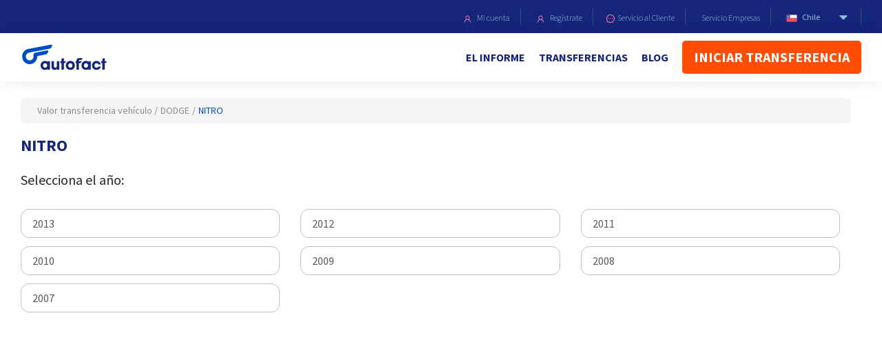

--- FILE ---
content_type: text/html; charset=utf-8
request_url: https://www.autofact.cl/valor-transferencia-vehiculo/dodge/nitro
body_size: 3010
content:
<!DOCTYPE html><html lang="es-CL"><head><meta charSet="utf-8"/><title>Valor Transferencia DODGE NITRO</title><meta name="viewport" content="initial-scale=1.0, width=device-width"/><meta name="description" content="Te presentamos el rango de valor de precios de DODGE NITRO en Chile. Consulta con Autofact el precio de transferencia de cualquier auto."/><meta name="next-head-count" content="4"/><script>(function(w,d,s,l,i){w[l]=w[l]||[];w[l].push({'gtm.start':
                new Date().getTime(),event:'gtm.js'});var f=d.getElementsByTagName(s)[0],
                j=d.createElement(s),dl=l!='dataLayer'?'&l='+l:'';j.async=true;j.src=
                'https://www.googletagmanager.com/gtm.js?id='+i+dl;f.parentNode.insertBefore(j,f);
                })(window,document,'script','dataLayer','GTM-5FFRX9');</script><link rel="preload" href="/valor-transferencia-vehiculo/_next/static/css/faacc1991ef74187.css" as="style"/><link rel="stylesheet" href="/valor-transferencia-vehiculo/_next/static/css/faacc1991ef74187.css" data-n-g=""/><link rel="preload" href="/valor-transferencia-vehiculo/_next/static/css/43df4eea5535a125.css" as="style"/><link rel="stylesheet" href="/valor-transferencia-vehiculo/_next/static/css/43df4eea5535a125.css" data-n-p=""/><noscript data-n-css=""></noscript><script defer="" nomodule="" src="/valor-transferencia-vehiculo/_next/static/chunks/polyfills-42372ed130431b0a.js"></script><script src="/valor-transferencia-vehiculo/_next/static/chunks/webpack-0f0c41ca946b7c08.js" defer=""></script><script src="/valor-transferencia-vehiculo/_next/static/chunks/framework-64ad27b21261a9ce.js" defer=""></script><script src="/valor-transferencia-vehiculo/_next/static/chunks/main-a05e59b6ffda7c39.js" defer=""></script><script src="/valor-transferencia-vehiculo/_next/static/chunks/pages/_app-fa3dea711baa7c80.js" defer=""></script><script src="/valor-transferencia-vehiculo/_next/static/chunks/99-3229ab790369b3a4.js" defer=""></script><script src="/valor-transferencia-vehiculo/_next/static/chunks/200-b921e36da9a865b6.js" defer=""></script><script src="/valor-transferencia-vehiculo/_next/static/chunks/pages/%5Bbrand%5D/%5Bmodel%5D-8368fc273dab55fd.js" defer=""></script><script src="/valor-transferencia-vehiculo/_next/static/INDn5_-vPPziSBVj6ozjU/_buildManifest.js" defer=""></script><script src="/valor-transferencia-vehiculo/_next/static/INDn5_-vPPziSBVj6ozjU/_ssgManifest.js" defer=""></script></head><body><div id="__next"><div><div><div class="bg-autofact-primary-dark py-md-1 d-none d-sm-none d-md-none d-lg-block"><div class="container"><div class="row justify-content-end py-md-2 pl-md-0"><div class="col-auto row pl-md-0"><div class="col-auto links"><a href="/login" class="font-weight-light nav-top-item-af"><div class="d-inline p-1"><img loading="lazy" width="19" height="11" decoding="async" data-nimg="1" style="color:transparent" src="/valor-transferencia-vehiculo/resources/images/icons/navbar/navtop/links/mi_cuenta_1.svg"/></div>Mi cuenta</a></div><div class="col-auto links"><a href="/registro" class="font-weight-light nav-top-item-af"><div class="d-inline p-1"><img loading="lazy" width="19" height="11" decoding="async" data-nimg="1" style="color:transparent" src="/valor-transferencia-vehiculo/resources/images/icons/navbar/navtop/links/mi_cuenta_1.svg"/></div>Regístrate</a></div><div class="col-auto links"><a href="/ayuda" class="font-weight-light nav-top-item-af"><div class="d-inline p-1"><img loading="lazy" width="12" height="12" decoding="async" data-nimg="1" style="color:transparent" src="/valor-transferencia-vehiculo/resources/images/icons/navbar/navtop/links/servicio_al_cliente_1.svg"/></div>Servicio al Cliente</a></div><div class="col-auto links"><a href="https://www.autofactpro.com/cl" class="font-weight-light nav-top-item-af"><div class="d-inline p-1"></div>Servicio Empresas</a></div><div class="col-auto links"><div id="country-header" class="CountriesSel_country_header__Z5dRO"><div id="current" class="CountriesSel_country_flat_header__tvBt_"><span class=""><img alt="Chile   " loading="lazy" width="30" height="15" decoding="async" data-nimg="1" class="" style="color:transparent" srcSet="https://static.retail.autofact.cl/price-market/001-chile.svg?w=32&amp;q=75 1x, https://static.retail.autofact.cl/price-market/001-chile.svg?w=64&amp;q=75 2x" src="https://static.retail.autofact.cl/price-market/001-chile.svg?w=64&amp;q=75"/></span><span class="">Chile   </span><span class="d-inline-block pl-4"><svg width="20" viewBox="0 0 1792 1792" xmlns="http://www.w3.org/2000/svg"><path class="header-icon" d="M1408 704q0 26-19 45l-448 448q-19 19-45 19t-45-19l-448-448q-19-19-19-45t19-45 45-19h896q26 0 45 19t19 45z" fill="#8fc2d5"></path></svg></span></div><div class="CountriesSel_country_box__Jpdlk" id=""><a href="https://www.autofact.com.co"><div><span class="ml-lg-1"><img alt="Colombia" loading="lazy" width="30" height="15" decoding="async" data-nimg="1" class="" style="color:transparent" srcSet="https://static.retail.autofact.cl/price-market/002-colombia.svg?w=32&amp;q=75 1x, https://static.retail.autofact.cl/price-market/002-colombia.svg?w=64&amp;q=75 2x" src="https://static.retail.autofact.cl/price-market/002-colombia.svg?w=64&amp;q=75"/></span><span class="pl-1">Colombia</span></div></a><a href="https://www.autofact.pe"><div><span class="ml-lg-1"><img alt="Perú" loading="lazy" width="30" height="15" decoding="async" data-nimg="1" class="" style="color:transparent" srcSet="https://static.retail.autofact.cl/price-market/003-peru.svg?w=32&amp;q=75 1x, https://static.retail.autofact.cl/price-market/003-peru.svg?w=64&amp;q=75 2x" src="https://static.retail.autofact.cl/price-market/003-peru.svg?w=64&amp;q=75"/></span><span class="pl-1">Perú</span></div></a><a href="https://www.autofact.com.mx"><div><span class="ml-lg-1"><img alt="Mexico" loading="lazy" width="30" height="15" decoding="async" data-nimg="1" class="" style="color:transparent" srcSet="https://static.retail.autofact.cl/price-market/004-mexico.svg?w=32&amp;q=75 1x, https://static.retail.autofact.cl/price-market/004-mexico.svg?w=64&amp;q=75 2x" src="https://static.retail.autofact.cl/price-market/004-mexico.svg?w=64&amp;q=75"/></span><span class="pl-1">Mexico</span></div></a></div></div></div></div></div></div></div><div class="col-auto d-xl-block" style="box-shadow:0px 3px 24px -4px rgba(0, 0, 0, 0.10)"><div class="container"><div class="row align-items-center justify-content-between"><div class="col-lg-2 col-xl-3 pl-0 py-3 "><a href="/" class="d-none d-lg-block"><img alt="Autofact logo" loading="lazy" width="127" height="38" decoding="async" data-nimg="1" style="color:transparent" srcSet="https://static.retail.autofact.cl/img/logo/logo-autofact-azul.svg?w=128&amp;q=75 1x, https://static.retail.autofact.cl/img/logo/logo-autofact-azul.svg?w=256&amp;q=75 2x" src="https://static.retail.autofact.cl/img/logo/logo-autofact-azul.svg?w=256&amp;q=75"/></a><a class="d-lg-none"><img alt="Autofact logo" loading="lazy" width="127" height="38" decoding="async" data-nimg="1" style="color:transparent" srcSet="https://static.retail.autofact.cl/img/logo/logo-autofact-azul.svg?w=128&amp;q=75 1x, https://static.retail.autofact.cl/img/logo/logo-autofact-azul.svg?w=256&amp;q=75 2x" src="https://static.retail.autofact.cl/img/logo/logo-autofact-azul.svg?w=256&amp;q=75"/></a></div><div class="d-none d-sm-none d-md-none d-lg-none d-xl-block"><div id="nav-bar-af" class="row justify-content-end align-items-center no-gutters text_gray"><div class="col-auto"><a href="/informes">el informe</a></div><div class="col-auto"><a href="/transferencias">transferencias</a></div><div class="col-auto"><a href="/blog">blog</a></div><div class="col-auto"><a id="bg-autofact-red" target="_blank" href="https://www.autofact.cl/transferencias?utm_source=webapptrf&amp;utm_medium=header&amp;utm_campaign=internal" class="btn text-white">Iniciar Transferencia</a></div></div></div></div></div></div><div class="container pl-lg-0 minheight mt-3"><div class="col-12 px-0"><div class="col-12 nav mt-sm-0 mt-lg-2 pl-2 _colors_bg_gray___LAHH _colors_text_dark_gray__40zGK _fonts_font_14__EhmIp " style="border-radius:8px"><span class="py-2 pl-3 _fonts_font_14__EhmIp _fonts_font_sm_10__Hx_T4 "><a class="_fonts_font_14__EhmIp _fonts_font_sm_10__Hx_T4 _colors_text_light_gray__k9iQf " href="/valor-transferencia-vehiculo">Valor transferencia vehículo /</a><span class="_fonts_font_14__EhmIp _fonts_font_sm_10__Hx_T4 undefined "><span class="_fonts_font_14__EhmIp _fonts_font_sm_10__Hx_T4 _colors_text_light_gray__k9iQf"><a class="_colors_text_light_gray__k9iQf px-1" href="/valor-transferencia-vehiculo/dodge">DODGE</a>/<a class="_colors_text_primary_blue__CiJUz px-1" href="/valor-transferencia-vehiculo/dodge/NITRO">NITRO</a></span></span></span></div></div><div class="pt-2"><div><h1 class="titleaf ml-lg-0 pt-lg-2 pb-lg-1 py-3 text-center text-lg-left text-md-left ">NITRO</h1><p class="text-center text-lg-left text-md-left m-sm-0 _fonts_font_16__mrwUf _colors_text_gray__C6TUl"></p></div></div><div class="pl-md-0 pr-md-0 px-sm-5 my-3 pb-xl-5"><div><p class="title-badge-container">Selecciona el año:  </p><div class="model-year-container"><div class="row justify-content-start"><div class="col-12 col-sm-4"><a class="d-block w-100 color-gray badge-model-year" href="/valor-transferencia-vehiculo/dodge/nitro/2013">2013</a></div><div class="col-12 col-sm-4"><a class="d-block w-100 color-gray badge-model-year" href="/valor-transferencia-vehiculo/dodge/nitro/2012">2012</a></div><div class="col-12 col-sm-4"><a class="d-block w-100 color-gray badge-model-year" href="/valor-transferencia-vehiculo/dodge/nitro/2011">2011</a></div><div class="col-12 col-sm-4"><a class="d-block w-100 color-gray badge-model-year" href="/valor-transferencia-vehiculo/dodge/nitro/2010">2010</a></div><div class="col-12 col-sm-4"><a class="d-block w-100 color-gray badge-model-year" href="/valor-transferencia-vehiculo/dodge/nitro/2009">2009</a></div><div class="col-12 col-sm-4"><a class="d-block w-100 color-gray badge-model-year" href="/valor-transferencia-vehiculo/dodge/nitro/2008">2008</a></div><div class="col-12 col-sm-4"><a class="d-block w-100 color-gray badge-model-year" href="/valor-transferencia-vehiculo/dodge/nitro/2007">2007</a></div></div></div></div></div></div><div class="pt-lg-3 pt-xl-5 mt-xl-5"><div class="footer_af"><footer class="footer bg-autofact-primary-dark"><div class="py-1"><div class="my-2 py-3 text-center"><a href="/"><img alt="Logo Autofact" loading="lazy" width="160" height="50" decoding="async" data-nimg="1" style="color:transparent" srcSet="https://static.retail.autofact.cl/img/logo/logo-autofact-blanco.svg?w=256&amp;q=75 1x, https://static.retail.autofact.cl/img/logo/logo-autofact-blanco.svg?w=384&amp;q=75 2x" src="https://static.retail.autofact.cl/img/logo/logo-autofact-blanco.svg?w=384&amp;q=75"/></a></div></div></footer></div></div></div></div></div><script id="__NEXT_DATA__" type="application/json">{"props":{"pageProps":{"brand":"dodge","modelName":"NITRO","years":[{"name":2013,"slug":{"pathname":"/[brand]/[model]/[year]/","query":{"brand":"dodge","model":"nitro","year":2013}}},{"name":2012,"slug":{"pathname":"/[brand]/[model]/[year]/","query":{"brand":"dodge","model":"nitro","year":2012}}},{"name":2011,"slug":{"pathname":"/[brand]/[model]/[year]/","query":{"brand":"dodge","model":"nitro","year":2011}}},{"name":2010,"slug":{"pathname":"/[brand]/[model]/[year]/","query":{"brand":"dodge","model":"nitro","year":2010}}},{"name":2009,"slug":{"pathname":"/[brand]/[model]/[year]/","query":{"brand":"dodge","model":"nitro","year":2009}}},{"name":2008,"slug":{"pathname":"/[brand]/[model]/[year]/","query":{"brand":"dodge","model":"nitro","year":2008}}},{"name":2007,"slug":{"pathname":"/[brand]/[model]/[year]/","query":{"brand":"dodge","model":"nitro","year":2007}}}],"header":{"title":"Valor Transferencia DODGE NITRO","content":"Te presentamos el rango de valor de precios de DODGE NITRO en Chile. Consulta con Autofact el precio de transferencia de cualquier auto."},"countryCode":"cl"},"__N_SSP":true},"page":"/[brand]/[model]","query":{"brand":"dodge","model":"nitro"},"buildId":"INDn5_-vPPziSBVj6ozjU","assetPrefix":"/valor-transferencia-vehiculo","runtimeConfig":{"apiBaseUrl":"localhost","endpoint_api_price":"https://7ep5bxwwl6.execute-api.us-east-1.amazonaws.com/latest/v1"},"isFallback":false,"gssp":true,"locale":"es-CL","locales":["es-CL","es-PE","es-MX","es-CO"],"defaultLocale":"es-CL","domainLocales":[{"domain":"cl.autofact.local","defaultLocale":"es-CL","http":false},{"domain":"pe.autofact.local","defaultLocale":"es-PE","http":false},{"domain":"co.autofact.local","defaultLocale":"es-CO","http":false},{"domain":"mx.autofact.local","defaultLocale":"es-MX","http":false}],"scriptLoader":[]}</script></body></html>

--- FILE ---
content_type: text/css; charset=UTF-8
request_url: https://www.autofact.cl/valor-transferencia-vehiculo/_next/static/css/43df4eea5535a125.css
body_size: 895
content:
.CountriesSel_country_flat_header__tvBt_{display:flex;align-items:center;gap:10px;padding-top:3px}.CountriesSel_country_box__Jpdlk{background-color:#0b3254;min-width:150px;padding:5px 10px;right:0;position:absolute;display:none;z-index:1000;cursor:pointer}.CountriesSel_country_header__Z5dRO{cursor:pointer}.CountriesSel_country_header__Z5dRO:hover .CountriesSel_country_box__Jpdlk{display:block}._marginsPaddingWidth_width_100__0WyPy{width:100%}._marginsPaddingWidth_width_80__hJRpt{width:80%}._marginsPaddingWidth_width_60__qlezv{width:60%}._marginsPaddingWidth_width_40__Ii7Xg{width:40%}._marginsPaddingWidth_width_20__sN0Qy{width:20%}._marginsPaddingWidth_top_35__ecd2d{top:35%}@media(max-width:576px){._marginsPaddingWidth_breadcrumbs__botD2{width:100%;text-align:center}}._marginsPaddingWidth_text_center_row__HOzaL{margin-left:18%;margin-right:18%}@media(max-width:1024px){._marginsPaddingWidth_text_center_row__HOzaL{margin-left:10%;margin-right:10%}}@media(max-width:576px){._marginsPaddingWidth_text_center_row__HOzaL{margin-left:0;margin-right:0}}._marginsPaddingWidth_logo__Uv07e{max-width:100%;width:auto}@media(max-width:576px){._marginsPaddingWidth_logo__Uv07e{max-height:40px;width:auto}}._colors_gray__PNCmY{background-color:gray}._colors_text_light_gray__k9iQf{color:#8c8c8c}._colors_text_af_blue__3Z4XV{color:#155892}._colors_text_blue__ceF3Z{color:#15257a}._colors_text_primary_blue__CiJUz{color:#004cc6}._colors_bg_light_gray__3n2Fk{background-color:#ebf1f5}._colors_bg_gray___LAHH{background-color:#f5f5f5}._colors_bg_primary_blue_gray__l99Nw{background-color:#e5edf9}._colors_text_gray__C6TUl{color:#6c6c6c}._colors_text_dark_gray__40zGK{color:#3d5176}._colors_text_gray_gray__vGpI9{color:#262626}._colors_bg_light_yellow__e_fbK{background-color:#fff0d4}._colors_brd_light_yellow__Ea_Mx{border-color:#ffdd9f}._fonts_font_30___ILAx{font-size:30px}._fonts_font_28__CVbGI{font-size:28px}._fonts_font_24__d0VjC{font-size:24px}._fonts_font_20__S3TwA{font-size:20px}._fonts_font_18__fSeRD{font-size:18px}._fonts_font_16__mrwUf{font-size:16px}._fonts_font_14__EhmIp{font-size:14px}._fonts_font_13__e8x_f{font-size:13px}._fonts_font_12__gQvSQ{font-size:12px}@media(max-width:576px){._fonts_font_sm_10__Hx_T4{font-size:10px}}._fonts_option_fonts__hFKN_{font-size:16px}@media(max-width:576px){._fonts_option_fonts__hFKN_{font-size:12px}}._fonts_text_sans__QIFTS{font-family:sans-serif}._fonts_text_roboto__sfpVw{font-family:Roboto,serif!important}._fonts_text_decoration_underline__cAZNv{text-decoration:underline}._fonts_text_line_height_16__rkRMs{line-height:16px}._fonts_fonts_sm_lg_title__Aampx{font-size:24px;font-style:normal;font-weight:700;line-height:32px}

--- FILE ---
content_type: text/css; charset=UTF-8
request_url: https://www.autofact.cl/valor-transferencia-vehiculo/_next/static/css/43df4eea5535a125.css
body_size: 895
content:
.CountriesSel_country_flat_header__tvBt_{display:flex;align-items:center;gap:10px;padding-top:3px}.CountriesSel_country_box__Jpdlk{background-color:#0b3254;min-width:150px;padding:5px 10px;right:0;position:absolute;display:none;z-index:1000;cursor:pointer}.CountriesSel_country_header__Z5dRO{cursor:pointer}.CountriesSel_country_header__Z5dRO:hover .CountriesSel_country_box__Jpdlk{display:block}._marginsPaddingWidth_width_100__0WyPy{width:100%}._marginsPaddingWidth_width_80__hJRpt{width:80%}._marginsPaddingWidth_width_60__qlezv{width:60%}._marginsPaddingWidth_width_40__Ii7Xg{width:40%}._marginsPaddingWidth_width_20__sN0Qy{width:20%}._marginsPaddingWidth_top_35__ecd2d{top:35%}@media(max-width:576px){._marginsPaddingWidth_breadcrumbs__botD2{width:100%;text-align:center}}._marginsPaddingWidth_text_center_row__HOzaL{margin-left:18%;margin-right:18%}@media(max-width:1024px){._marginsPaddingWidth_text_center_row__HOzaL{margin-left:10%;margin-right:10%}}@media(max-width:576px){._marginsPaddingWidth_text_center_row__HOzaL{margin-left:0;margin-right:0}}._marginsPaddingWidth_logo__Uv07e{max-width:100%;width:auto}@media(max-width:576px){._marginsPaddingWidth_logo__Uv07e{max-height:40px;width:auto}}._colors_gray__PNCmY{background-color:gray}._colors_text_light_gray__k9iQf{color:#8c8c8c}._colors_text_af_blue__3Z4XV{color:#155892}._colors_text_blue__ceF3Z{color:#15257a}._colors_text_primary_blue__CiJUz{color:#004cc6}._colors_bg_light_gray__3n2Fk{background-color:#ebf1f5}._colors_bg_gray___LAHH{background-color:#f5f5f5}._colors_bg_primary_blue_gray__l99Nw{background-color:#e5edf9}._colors_text_gray__C6TUl{color:#6c6c6c}._colors_text_dark_gray__40zGK{color:#3d5176}._colors_text_gray_gray__vGpI9{color:#262626}._colors_bg_light_yellow__e_fbK{background-color:#fff0d4}._colors_brd_light_yellow__Ea_Mx{border-color:#ffdd9f}._fonts_font_30___ILAx{font-size:30px}._fonts_font_28__CVbGI{font-size:28px}._fonts_font_24__d0VjC{font-size:24px}._fonts_font_20__S3TwA{font-size:20px}._fonts_font_18__fSeRD{font-size:18px}._fonts_font_16__mrwUf{font-size:16px}._fonts_font_14__EhmIp{font-size:14px}._fonts_font_13__e8x_f{font-size:13px}._fonts_font_12__gQvSQ{font-size:12px}@media(max-width:576px){._fonts_font_sm_10__Hx_T4{font-size:10px}}._fonts_option_fonts__hFKN_{font-size:16px}@media(max-width:576px){._fonts_option_fonts__hFKN_{font-size:12px}}._fonts_text_sans__QIFTS{font-family:sans-serif}._fonts_text_roboto__sfpVw{font-family:Roboto,serif!important}._fonts_text_decoration_underline__cAZNv{text-decoration:underline}._fonts_text_line_height_16__rkRMs{line-height:16px}._fonts_fonts_sm_lg_title__Aampx{font-size:24px;font-style:normal;font-weight:700;line-height:32px}

--- FILE ---
content_type: text/css; charset=UTF-8
request_url: https://www.autofact.cl/valor-transferencia-vehiculo/_next/static/css/6c6ccb283ae75a3e.css
body_size: 4293
content:
.CountriesSel_country_flat_header__tvBt_{display:flex;align-items:center;gap:10px;padding-top:3px}.CountriesSel_country_box__Jpdlk{background-color:#0b3254;min-width:150px;padding:5px 10px;right:0;position:absolute;display:none;z-index:1000;cursor:pointer}.CountriesSel_country_header__Z5dRO{cursor:pointer}.CountriesSel_country_header__Z5dRO:hover .CountriesSel_country_box__Jpdlk{display:block}.TypeSelectorButton_container__G45qA{width:100%}.TypeSelectorButton_container__G45qA.TypeSelectorButton_vehicleType__M0_1W{margin-bottom:36px}@media(max-width:1200px){.TypeSelectorButton_container__G45qA.TypeSelectorButton_vehicleType__M0_1W{margin-bottom:24px}}.TypeSelectorButton_btn___FxA3{display:inline-block;font-weight:600;line-height:24px;padding:8px 16px;text-align:center;white-space:nowrap;vertical-align:middle;-webkit-user-select:none;-moz-user-select:none;user-select:none;border:1px solid transparent;font-size:16px;border-radius:12px;height:40px;width:100%;transition:color .15s ease-in-out,background-color .15s ease-in-out,border-color .15s ease-in-out}@media(max-width:425px){.TypeSelectorButton_btn___FxA3{padding:8px 4px}}.TypeSelectorButton_inactive__P6_Kk{background:#ccdbf4;border:none;color:#004cc6;box-shadow:none}.TypeSelectorButton_inactive__P6_Kk:focus,.TypeSelectorButton_inactive__P6_Kk:focus-visible,.TypeSelectorButton_inactive__P6_Kk:hover{color:#004cc6!important}.TypeSelectorButton_active__kYka9{background:#004cc6;border:none;color:#fff;box-shadow:none}.TypeSelectorButton_active__kYka9:focus,.TypeSelectorButton_active__kYka9:focus-visible,.TypeSelectorButton_active__kYka9:hover{color:#fff!important}.TypeSelectorButton_icon__G9yti{width:16px;height:16px;vertical-align:-2px}.SearchModePlate_container__MLRmJ{width:100%}@media(max-width:1200px){.SearchModePlate_container__MLRmJ{margin-top:24px}}@media(max-width:768px){.SearchModePlate_container__MLRmJ{margin-top:8px}}.SearchModePlate_inputContainer___4rJG{width:100%;padding-left:24px;padding-right:16px}@media(max-width:1200px){.SearchModePlate_inputContainer___4rJG{padding-left:0!important}}@media(max-width:995px){.SearchModePlate_inputContainer___4rJG{padding-right:0!important;margin-bottom:16px}}.SearchModePlate_label__bR3f9{display:inline-block;margin-bottom:5px}.SearchModePlate_input__AWq6b{width:100%;padding:8px 12px;background:#fff;border-radius:6px;border:1px solid #bfbfbf;outline:1px solid #bfbfbf;outline-offset:-1px;font-family:Source Sans Pro,sans-serif;color:#8c8c8c;font-size:14px;font-weight:400;line-height:22px;box-shadow:none}.SearchModePlate_input__AWq6b:focus,.SearchModePlate_input__AWq6b:focus-visible{outline:1px solid #bfbbbf;outline-offset:-1px;box-shadow:none}.SearchModePlate_button__JmFje{font-weight:600;line-height:24px;padding:8px 16px;text-align:center;white-space:nowrap;vertical-align:middle;-webkit-user-select:none;-moz-user-select:none;user-select:none;border:1px solid transparent;font-size:16px;border-radius:12px;height:40px;width:100%;color:#fff;background:#ff4e04}.SearchModePlate_errorText__9Saak{margin-top:6px;color:#ff4e04;font-size:12px;line-height:18px}.BodyHome_titleaf__t_Rl1{font-style:normal;font-weight:700;font-size:22px;text-transform:uppercase;color:#155892}.BodyHome_subtitleaf__VCOgh{font-size:16px;line-height:18.75px;color:#6c6c6c}.BodyHome_select_home__isPfD{width:100%;max-width:234px}@media(max-width:768px){.BodyHome_select_home__isPfD{width:100%}}.SelectorComponent_selectorStyle__phHBz{color:#262626;font-size:14px;font-weight:lighter;padding:.375rem .15rem .375rem .75rem;line-height:1.5;border:1px solid #8fabc3;box-sizing:border-box;border-radius:6px;height:36px;white-space:normal}@media only screen and (max-width:1200px){.SelectorComponent_selectorStyle__phHBz{width:100%!important;height:40px;max-width:100%}}.SelectorComponent_selectorStyle__phHBz option{white-space:normal}.SelectorComponent_basicArrowSelect__ew2Bm{margin:0;box-sizing:border-box;-webkit-appearance:none;-moz-appearance:none;appearance:none;background-position:right .7em top 50%;background-repeat:no-repeat}.SearchModeVersions_container__ENxa8,.SearchModeVersions_selectorBlock__3XqCO{width:100%}@media(max-width:1200px){.SearchModeVersions_selectorBlock__3XqCO{display:flex;flex-direction:column;align-items:center;margin-bottom:16px;padding-right:0!important}.SearchModeVersions_selectorBlock__3XqCO span{display:block;text-align:left;width:100%;max-width:95%;margin-bottom:4px}.SearchModeVersions_selectorBlock__3XqCO>div{width:100%;max-width:95%}}.SearchModeVersions_ctaContainer__ouqqB{width:100%}.SearchModeVersions_ctaContainer__ouqqB .SearchModeVersions_ctaDiv__p3bmP{justify-content:flex-end;padding-top:16px}@media(max-width:1200px){.SearchModeVersions_ctaContainer__ouqqB .SearchModeVersions_ctaDiv__p3bmP{justify-content:center}.SearchModeVersions_ctaContainer__ouqqB .SearchModeVersions_ctaDiv__p3bmP a{max-width:95%;width:100%}}@media(max-width:768px){.SearchModeVersions_ctaContainer__ouqqB .SearchModeVersions_ctaDiv__p3bmP{margin-top:16px}}.SearchModeVersions_button__7EtUH{font-weight:600;line-height:24px;padding:8px 16px;text-align:center;white-space:nowrap;vertical-align:middle;-webkit-user-select:none;-moz-user-select:none;user-select:none;border:1px solid transparent;font-size:16px;border-radius:12px;height:40px;width:198px;color:#fff;background:#ff4e04;display:inline-flex;justify-content:center;align-items:center;gap:4px;cursor:pointer;text-decoration:none!important}.SearchModeVersions_button__7EtUH:focus,.SearchModeVersions_button__7EtUH:focus-visible,.SearchModeVersions_button__7EtUH:hover{color:#fff!important;background:#ff4e04!important;border-color:#ff4e04!important;opacity:1!important;filter:none!important;text-decoration:none!important}.VehicleVersionComponent_calculator-container__jUtq4{display:flex;gap:20px}.VehicleVersionComponent_text-calculator__Y2py8{display:flex;flex-direction:column}.VehicleVersionComponent_text-calculator-title__Mwcy_{color:#262626;font-size:20px;font-weight:700;line-height:28px}.VehicleVersionComponent_text-calculator-header__wOvS0{display:flex;align-items:baseline;gap:8px;flex-wrap:wrap}.VehicleVersionComponent_text-calculator-subtitle__tb5MP{padding-top:16px;color:#262626;font-size:16px;font-weight:400;line-height:24px}.VehicleVersionComponent_text-calculator-subtitle__tb5MP span{color:#262626;font-size:16px;line-height:24px;font-weight:700}.VehicleVersionComponent_text-calculator-link__dqizJ{color:#004cc6;cursor:pointer;display:inline-block;text-decoration:underline;font-weight:400}.VehicleVersionComponent_text-calculator-link__dqizJ:focus,.VehicleVersionComponent_text-calculator-link__dqizJ:hover{text-decoration:none}.VehicleVersionComponent_calculator-content-container__rsGXx{display:flex;flex-direction:column;margin-left:0;margin-bottom:32px;padding:24px!important;border-radius:24px;box-shadow:0 3px 24px -4px rgba(0,0,0,.1);height:100%}.VehicleVersionComponent_calculator-content-container__rsGXx .VehicleVersionComponent_divider__kHAy9{margin:16px 0 0;border:0;border-top:1px solid #e5edf9}@media(max-width:995px){.VehicleVersionComponent_calculator-content-container__rsGXx .VehicleVersionComponent_divider__kHAy9{margin:16px 0}}.VehicleVersionComponent_selector-container-wrapper__rPDwx{margin:0 auto;position:relative;width:100%;max-width:1200px;padding:24px!important;border-radius:24px;border:1px solid #e5edf9;background:#fff;box-shadow:0 3px 24px -4px rgba(0,0,0,.1)}@media(max-width:768px){.VehicleVersionComponent_selector-container-wrapper__rPDwx{padding:16px 8px}}.VehicleVersionComponent_vehicle-version-average-table__H2v_s{padding-bottom:32px}._colors_gray__PNCmY{background-color:gray}._colors_text_light_gray__k9iQf{color:#8c8c8c}._colors_text_af_blue__3Z4XV{color:#155892}._colors_text_blue__ceF3Z{color:#15257a}._colors_text_primary_blue__CiJUz{color:#004cc6}._colors_bg_light_gray__3n2Fk{background-color:#ebf1f5}._colors_bg_gray___LAHH{background-color:#f5f5f5}._colors_bg_primary_blue_gray__l99Nw{background-color:#e5edf9}._colors_text_gray__C6TUl{color:#6c6c6c}._colors_text_dark_gray__40zGK{color:#3d5176}._colors_text_gray_gray__vGpI9{color:#262626}._colors_bg_light_yellow__e_fbK{background-color:#fff0d4}._colors_brd_light_yellow__Ea_Mx{border-color:#ffdd9f}._fonts_font_30___ILAx{font-size:30px}._fonts_font_28__CVbGI{font-size:28px}._fonts_font_24__d0VjC{font-size:24px}._fonts_font_20__S3TwA{font-size:20px}._fonts_font_18__fSeRD{font-size:18px}._fonts_font_16__mrwUf{font-size:16px}._fonts_font_14__EhmIp{font-size:14px}._fonts_font_13__e8x_f{font-size:13px}._fonts_font_12__gQvSQ{font-size:12px}@media(max-width:576px){._fonts_font_sm_10__Hx_T4{font-size:10px}}._fonts_option_fonts__hFKN_{font-size:16px}@media(max-width:576px){._fonts_option_fonts__hFKN_{font-size:12px}}._fonts_text_sans__QIFTS{font-family:sans-serif}._fonts_text_roboto__sfpVw{font-family:Roboto,serif!important}._fonts_text_decoration_underline__cAZNv{text-decoration:underline}._fonts_text_line_height_16__rkRMs{line-height:16px}._fonts_fonts_sm_lg_title__Aampx{font-size:24px;font-style:normal;font-weight:700;line-height:32px}.CalculatorHeaderInfo_calculator-header-container__xoP8G{display:flex;gap:20px;margin-bottom:16px}@media(max-width:768px){.CalculatorHeaderInfo_calculator-header-container__xoP8G{align-items:center;flex-wrap:wrap;justify-content:flex-start;gap:0}}.CalculatorHeaderInfo_calculator-header-container__xoP8G .CalculatorHeaderInfo_image-calculator__4TqCW .CalculatorHeaderInfo_calculator-icon__NwvzX{width:77px;height:88px}@media(max-width:768px){.CalculatorHeaderInfo_calculator-header-container__xoP8G .CalculatorHeaderInfo_image-calculator__4TqCW .CalculatorHeaderInfo_calculator-icon__NwvzX{width:42px;height:48px}}.CalculatorHeaderInfo_text-calculator__Jy4uK{display:flex;flex-direction:column}@media(max-width:768px){.CalculatorHeaderInfo_text-calculator__Jy4uK{flex-direction:row;flex:1 1;width:auto;min-width:0;padding-left:16px}}.CalculatorHeaderInfo_text-calculator-title__1iC1y{color:#262626;font-size:20px;font-weight:700;line-height:28px}.CalculatorHeaderInfo_text-calculator-header__LJ6zo{display:flex;align-items:baseline;gap:8px;flex-wrap:wrap}@media(max-width:768px){.CalculatorHeaderInfo_text-calculator-header__LJ6zo{gap:0;padding-left:0;padding-right:0;flex-direction:column;align-items:flex-start}.CalculatorHeaderInfo_text-calculator-header__LJ6zo>span+span{margin-top:0}}.CalculatorHeaderInfo_text-calculator-subtitle-desktop__w5OIB,.CalculatorHeaderInfo_text-calculator-subtitle-mobile__y0yLW{padding-top:16px;color:#262626;font-size:16px;font-weight:400;line-height:24px}.CalculatorHeaderInfo_text-calculator-subtitle-desktop__w5OIB span,.CalculatorHeaderInfo_text-calculator-subtitle-mobile__y0yLW span{color:#262626;font-size:16px;line-height:24px;font-weight:700}.CalculatorHeaderInfo_text-calculator-subtitle-desktop__w5OIB{display:block!important}@media(max-width:768px){.CalculatorHeaderInfo_text-calculator-subtitle-desktop__w5OIB{display:none!important}}.CalculatorHeaderInfo_text-calculator-subtitle-mobile__y0yLW{display:none!important}@media(max-width:768px){.CalculatorHeaderInfo_text-calculator-subtitle-mobile__y0yLW{display:block!important;flex:0 0 100%;width:100%;padding-left:0;padding-right:0}}.CalculatorHeaderInfo_text-calculator-link__1hbuN{color:#004cc6;cursor:pointer;display:inline-block;text-decoration:underline;font-weight:400;font-size:14px}.CalculatorHeaderInfo_text-calculator-link__1hbuN:focus,.CalculatorHeaderInfo_text-calculator-link__1hbuN:hover{text-decoration:none}.CommercialInfo_wrapper__wuUsT{width:100%;display:flex;align-items:center}.CommercialInfo_info__bfs4f{color:#15257a;font-size:16px;font-weight:700;line-height:24px}.CommercialInfo_range__DwfVl{width:100%}.CommercialInfo_commercialInfoContainer__uTLf6 p{text-align:left}@media(max-width:995px){.CommercialInfo_commercialInfoContainer__uTLf6 p{text-align:center}}.HotSaleWithTimer_hotSaleWrapper__5bnfV{width:100%;padding-top:24px}.HotSaleWithTimer_hotSaleWrapper__5bnfV .HotSaleWithTimer_percentageClockAndTextAnnounceHotsale__olVs3{display:flex;align-items:center}.HotSaleWithTimer_hotSaleWrapper__5bnfV .HotSaleWithTimer_percentageClockAndTextAnnounceHotsale__olVs3 .HotSaleWithTimer_btnTrfCta___H7DW{padding:8px 16px;border-radius:12px;background:#ff4e04;text-align:center;font-size:16px;font-weight:600;line-height:24px}.HotSaleWithTimer_hotSaleWrapper__5bnfV .HotSaleWithTimer_percentageClockHotsaleWrapper__8Ulmt{display:flex}@media only screen and (max-width:995px){.HotSaleWithTimer_hotSaleWrapper__5bnfV .HotSaleWithTimer_percentageClockHotsaleWrapper__8Ulmt{justify-content:center}}.HotSaleWithTimer_hotSaleWrapper__5bnfV .HotSaleWithTimer_percentageClockHotsaleWrapper__8Ulmt .HotSaleWithTimer_percentageTextHotsale__PGl2z{color:#004cc6;font-size:30px;font-style:normal;font-weight:700;line-height:38px;padding-right:10px;border-right:2px solid #d9d9d9}.HotSaleWithTimer_hotSaleWrapper__5bnfV .HotSaleWithTimer_percentageClockHotsaleWrapper__8Ulmt .HotSaleWithTimer_clockCounterHotsaleWrapper__nzOU5{display:flex;align-items:center;padding-left:10px}.HotSaleWithTimer_hotSaleWrapper__5bnfV .HotSaleWithTimer_percentageClockHotsaleWrapper__8Ulmt .HotSaleWithTimer_clockCounterHotsaleWrapper__nzOU5 .HotSaleWithTimer_clockIconHotsale__dZYA_ img{width:22px}.HotSaleWithTimer_hotSaleWrapper__5bnfV .HotSaleWithTimer_percentageClockHotsaleWrapper__8Ulmt .HotSaleWithTimer_clockCounterHotsaleWrapper__nzOU5 .HotSaleWithTimer_counterClockHotsale__M5F_y{color:#262626;font-size:30px;font-style:normal;font-weight:700;line-height:38px;padding-left:10px}.HotSaleWithTimer_hotSaleWrapper__5bnfV .HotSaleWithTimer_textAnnounceHotsale__cE_rR{color:#262626;font-size:15px;font-style:normal;font-weight:400;line-height:24px;padding-top:10px}@media only screen and (max-width:995px){.HotSaleWithTimer_hotSaleWrapper__5bnfV .HotSaleWithTimer_textAnnounceHotsale__cE_rR{text-align:center}}.CostBreakdownComponent_wrapper__uu0FE{width:100%}.CostBreakdownComponent_title__9bLJC{margin:16px 0;color:#262626;font-size:18px;font-weight:700;line-height:26px}.CostBreakdownComponent_resultViewCostCards__FGt0n{width:100%;display:grid;grid-template-columns:1fr;grid-gap:16px;gap:16px;margin-bottom:16px}@media screen and (max-width:995px){.CostBreakdownComponent_resultViewCostCards__FGt0n{margin-bottom:0}}@media screen and (min-width:995px){.CostBreakdownComponent_resultViewCostCards__FGt0n{grid-template-columns:repeat(2,1fr)}}@media screen and (min-width:1295px){.CostBreakdownComponent_resultViewCostCards__FGt0n{grid-template-columns:repeat(4,1fr)}}.CostCardComponent_transference-calculator-cost-card__D6KgJ{width:100%;border-radius:24px;box-shadow:0 3px 24px -4px rgba(0,0,0,.1);background:#fff;padding:16px}.CostCardComponent_transference-calculator-cost-card__header__3nd3_{display:flex;align-items:center;gap:8px;margin-bottom:16px}@media screen and (min-width:1200px){.CostCardComponent_transference-calculator-cost-card__header__3nd3_{align-items:flex-start}}.CostCardComponent_transference-calculator-cost-card__header-icon__5UYeo{background:#e5edf9;border-radius:50%;display:flex;align-items:center;justify-content:center;width:32px;height:32px;flex-shrink:0}.CostCardComponent_transference-calculator-cost-card__title__Mipkx{display:flex;flex-direction:column;gap:4px}.CostCardComponent_transference-calculator-cost-card__title-text__tWk_l{margin:0;font-size:16px;font-weight:600;line-height:24px;color:#262626}.CostCardComponent_transference-calculator-cost-card__title-price__j1rB1{margin:0;font-size:20px!important;font-weight:600;color:#004cc6}.CostCardComponent_transference-calculator-cost-card__description__dclTi{margin-top:12px;font-size:16px;color:#262626}.CostCardTotalPriceComponent_transference-calculator-cost-card-total__HspPZ{width:100%;border:1px solid #b7eb8f;border-radius:24px;background:#f6ffed;padding:16px}.CostCardTotalPriceComponent_transference-calculator-cost-card-total__title__Jpl7Y{font-size:16px;font-weight:600;color:#262626;font-weight:700}.CostCardTotalPriceComponent_transference-calculator-cost-card-total__title-price__id0TX{margin:8px 0 0;font-size:20px!important;font-weight:700;color:#389e0d}.CostCardTotalPriceComponent_divider__DgDlM{height:1px;background:#b7eb8f;margin:12px 0}.CostCardTotalPriceComponent_transference-calculator-cost-card-total__title-initial-payment__EA2f4{margin:0;font-size:16px;font-weight:400;color:#389e0d}.CostCardTotalPriceComponent_transference-calculator-cost-card-total__title-initial-payment-price__WsA9I{font-size:16px!important;font-weight:700;color:#389e0d}.PriceTransferenceCtaComponent_container__XDJyM{width:100%;max-width:797px}@media(max-width:1200px){.PriceTransferenceCtaComponent_container__XDJyM{max-width:100%}}.PriceTransferenceCtaComponent_priceInput__Vkj5p{border:1px solid #bfbfbf;background:#fff;border-radius:6px;outline:1px solid #bfbfbf;outline-offset:-1px;box-shadow:none;font-family:Source Sans Pro,sans-serif;color:#262626;font-size:16px;font-weight:600;line-height:24px}.PriceTransferenceCtaComponent_priceInput__Vkj5p::placeholder{color:#c5c5c5;font-size:16px;padding:0 0 5px 5px}.PriceTransferenceCtaComponent_ctaBtn__mAbzm{width:100%;padding:8px 16px;text-align:center;border-radius:12px;background:#004cc6;font-weight:600}.PriceTransferenceCtaComponent_ctaInput__IXUT3{width:100%;height:40px;padding:8px 12px}.PriceTransferenceCtaComponent_priceInput__Vkj5p:focus,.PriceTransferenceCtaComponent_priceInput__Vkj5p:focus-visible{outline:1px solid #bfbfbf;outline-offset:-1px;box-shadow:none}.PriceTransferenceCtaComponent_priceInput__Vkj5p:-internal-autofill-selected{background-color:#fff!important}.PriceTransferenceCtaComponent_inputLabel___0DQu{display:block;margin-bottom:6px;color:#262626;font-size:16px;font-weight:600;line-height:24px}@media(max-width:991px){.PriceTransferenceCtaComponent_buttonOffset__NzQ2p{margin-top:24px!important}}.SimpleToolTip_simpleTooltip__1JYvt{position:absolute;margin-top:.3em;z-index:999}.SimpleToolTip_stArrow___QYsW{position:absolute;transform:rotate(135deg);height:10px;width:10px;top:-5px;left:10px}.SimpleToolTip_stInfo__SPzeg{color:red;border-radius:5px}.SimpleToolTip_stInfo__SPzeg,.SimpleToolTip_stInfo__SPzeg .SimpleToolTip_stArrow___QYsW{background-color:hsla(0,0%,100%,0)}.SimpleToolTip_stInfo__SPzeg .SimpleToolTip_stTitle__4TpSs{font-size:12px}.SimpleToolTip_stInfo__SPzeg .SimpleToolTip_stDescription__PwQ8l{font-size:10px}.SimpleToolTip_stDanger__H55uP{background-color:#fce9eb;border-radius:5px;color:#3d5176}.SimpleToolTip_stDanger__H55uP .SimpleToolTip_stArrow___QYsW{background-color:#fce9eb}.SimpleToolTip_stDanger__H55uP .SimpleToolTip_stTitle__4TpSs{font-size:12px}.SimpleToolTip_stDanger__H55uP .SimpleToolTip_stDescription__PwQ8l{font-size:10px}.SimpleToolTip_stWarning__sIlhk{background-color:#ff0;border-radius:5px;color:#3d5176}.SimpleToolTip_stWarning__sIlhk .SimpleToolTip_stArrow___QYsW{background-color:#ff0}.SimpleToolTip_stWarning__sIlhk .SimpleToolTip_stTitle__4TpSs{font-size:12px}.SimpleToolTip_stWarning__sIlhk .SimpleToolTip_stDescription__PwQ8l{font-size:10px}.SimpleToolTip_stOk__nuU89{background-color:#e0f1eb;border-radius:5px;color:#3d5176}.SimpleToolTip_stOk__nuU89 .SimpleToolTip_stArrow___QYsW{background-color:#e0f1eb}.SimpleToolTip_stOk__nuU89 .SimpleToolTip_stTitle__4TpSs{font-size:12px}.SimpleToolTip_stOk__nuU89 .SimpleToolTip_stDescription__PwQ8l{font-size:10px}.GeneralCta_titleTrfCta__s8nYJ{font-size:20px;font-style:normal;font-weight:700;line-height:28px;color:#fff}.GeneralCta_subtitleTrfCta__fqS1h{font-size:16px;font-style:normal;font-weight:400;line-height:24px;color:#fff;text-align:center}.GeneralCta_subtitleTrfCta__fqS1h strong{font-weight:600}.GeneralCta_btnTrfCta__6ofpZ{padding:8px 16px;align-self:stretch;border-radius:12px;background:#ff4e04;text-align:center;font-size:16px;font-weight:600;line-height:24px}.GeneralCta_subtitleSimulatorTrfCta__rEh_9{font-size:14px;font-style:normal;font-weight:400;line-height:24px;color:#fff;text-align:center}.GeneralCta_subtitleSimulatorTrfCta__rEh_9 strong{font-weight:600}.GeneralCta_btnSimulatorTrfCta__yyRnf{padding:8px 16px;align-self:stretch;border-radius:12px;background:transparent;text-align:center;border:1px solid #fff}.GeneralCta_btnSimulatorTrfCta__yyRnf a{color:#fff;text-decoration:none}.AverageTable_tableDefaultStyle__1tvGn{border:1px solid #e5edf9;border-collapse:inherit;border-spacing:0;border-radius:12px;font-size:14px;font-weight:400;line-height:22px;color:#262626;width:100%}.AverageTable_tableDefaultStyle__1tvGn tbody tr:not(:last-child) td{border-bottom:1px solid #e5edf9}.AverageTable_tableDefaultStyle__1tvGn ::-webkit-scrollbar:horizontal{height:8px;background-color:red}.AverageTable_tableDefaultStyle__1tvGn ::-webkit-scrollbar-thumb:horizontal{background:#000;border-radius:10px}@media(max-width:768px){.AverageTable_tableDefaultStyle__1tvGn td:first-child,.AverageTable_tableDefaultStyle__1tvGn th:first-child,.AverageTable_tableDefaultStyle__1tvGn thead th{width:1%;white-space:nowrap}}.AverageTable_thDefaultStyle__rjF9C{background:#e5edf9;color:#262626;font-size:14px;font-weight:600;line-height:22px;align-self:center}.AverageTable_thDefaultStyle__rjF9C:first-child{border-top-left-radius:12px;padding-left:16px!important}.AverageTable_thDefaultStyle__rjF9C:last-child{border-top-right-radius:12px;padding-right:16px!important}.AverageTable_headerRow__J1QlL{display:flex;align-items:center}@media(max-width:768px){.AverageTable_headerRow__J1QlL{display:flex;align-items:normal;text-align:initial!important}}.AverageTable_iconAverageTable__g7Y6k{width:21px;height:21px;margin-right:8px}@media(max-width:768px){.AverageTable_iconAverageTable__g7Y6k{margin-top:3px}}

--- FILE ---
content_type: text/css; charset=UTF-8
request_url: https://www.autofact.cl/valor-transferencia-vehiculo/_next/static/css/4886374dc9cc2b5b.css
body_size: 1690
content:
.CountriesSel_country_flat_header__tvBt_{display:flex;align-items:center;gap:10px;padding-top:3px}.CountriesSel_country_box__Jpdlk{background-color:#0b3254;min-width:150px;padding:5px 10px;right:0;position:absolute;display:none;z-index:1000;cursor:pointer}.CountriesSel_country_header__Z5dRO{cursor:pointer}.CountriesSel_country_header__Z5dRO:hover .CountriesSel_country_box__Jpdlk{display:block}._marginsPaddingWidth_width_100__0WyPy{width:100%}._marginsPaddingWidth_width_80__hJRpt{width:80%}._marginsPaddingWidth_width_60__qlezv{width:60%}._marginsPaddingWidth_width_40__Ii7Xg{width:40%}._marginsPaddingWidth_width_20__sN0Qy{width:20%}._marginsPaddingWidth_top_35__ecd2d{top:35%}@media(max-width:576px){._marginsPaddingWidth_breadcrumbs__botD2{width:100%;text-align:center}}._marginsPaddingWidth_text_center_row__HOzaL{margin-left:18%;margin-right:18%}@media(max-width:1024px){._marginsPaddingWidth_text_center_row__HOzaL{margin-left:10%;margin-right:10%}}@media(max-width:576px){._marginsPaddingWidth_text_center_row__HOzaL{margin-left:0;margin-right:0}}._marginsPaddingWidth_logo__Uv07e{max-width:100%;width:auto}@media(max-width:576px){._marginsPaddingWidth_logo__Uv07e{max-height:40px;width:auto}}.TitleTextWithSelectors_title-header__XlbiQ{color:#fff;font-size:38px;font-weight:700;line-height:46px}@media(max-width:995px){.TitleTextWithSelectors_title-header__XlbiQ{font-size:34px;line-height:42px;margin-bottom:16px}}.TitleTextWithSelectors_subtitle-header__6L23c{color:#fff;font-size:16px;font-weight:400;line-height:24px}@media(max-width:995px){.TitleTextWithSelectors_subtitle-header__6L23c{margin-bottom:24px}}.TypeSelectorButton_container__G45qA{width:100%}.TypeSelectorButton_container__G45qA.TypeSelectorButton_vehicleType__M0_1W{margin-bottom:36px}@media(max-width:1200px){.TypeSelectorButton_container__G45qA.TypeSelectorButton_vehicleType__M0_1W{margin-bottom:24px}}.TypeSelectorButton_btn___FxA3{display:inline-block;font-weight:600;line-height:24px;padding:8px 16px;text-align:center;white-space:nowrap;vertical-align:middle;-webkit-user-select:none;-moz-user-select:none;user-select:none;border:1px solid transparent;font-size:16px;border-radius:12px;height:40px;width:100%;transition:color .15s ease-in-out,background-color .15s ease-in-out,border-color .15s ease-in-out}@media(max-width:425px){.TypeSelectorButton_btn___FxA3{padding:8px 4px}}.TypeSelectorButton_inactive__P6_Kk{background:#ccdbf4;border:none;color:#004cc6;box-shadow:none}.TypeSelectorButton_inactive__P6_Kk:focus,.TypeSelectorButton_inactive__P6_Kk:focus-visible,.TypeSelectorButton_inactive__P6_Kk:hover{color:#004cc6!important}.TypeSelectorButton_active__kYka9{background:#004cc6;border:none;color:#fff;box-shadow:none}.TypeSelectorButton_active__kYka9:focus,.TypeSelectorButton_active__kYka9:focus-visible,.TypeSelectorButton_active__kYka9:hover{color:#fff!important}.TypeSelectorButton_icon__G9yti{width:16px;height:16px;vertical-align:-2px}.SearchModePlate_container__MLRmJ{width:100%}@media(max-width:1200px){.SearchModePlate_container__MLRmJ{margin-top:24px}}@media(max-width:768px){.SearchModePlate_container__MLRmJ{margin-top:8px}}.SearchModePlate_inputContainer___4rJG{width:100%;padding-left:24px;padding-right:16px}@media(max-width:1200px){.SearchModePlate_inputContainer___4rJG{padding-left:0!important}}@media(max-width:995px){.SearchModePlate_inputContainer___4rJG{padding-right:0!important;margin-bottom:16px}}.SearchModePlate_label__bR3f9{display:inline-block;margin-bottom:5px}.SearchModePlate_input__AWq6b{width:100%;padding:8px 12px;background:#fff;border-radius:6px;border:1px solid #bfbfbf;outline:1px solid #bfbfbf;outline-offset:-1px;font-family:Source Sans Pro,sans-serif;color:#8c8c8c;font-size:14px;font-weight:400;line-height:22px;box-shadow:none}.SearchModePlate_input__AWq6b:focus,.SearchModePlate_input__AWq6b:focus-visible{outline:1px solid #bfbbbf;outline-offset:-1px;box-shadow:none}.SearchModePlate_button__JmFje{font-weight:600;line-height:24px;padding:8px 16px;text-align:center;white-space:nowrap;vertical-align:middle;-webkit-user-select:none;-moz-user-select:none;user-select:none;border:1px solid transparent;font-size:16px;border-radius:12px;height:40px;width:100%;color:#fff;background:#ff4e04}.SearchModePlate_errorText__9Saak{margin-top:6px;color:#ff4e04;font-size:12px;line-height:18px}.BodyHome_titleaf__t_Rl1{font-style:normal;font-weight:700;font-size:22px;text-transform:uppercase;color:#155892}.BodyHome_subtitleaf__VCOgh{font-size:16px;line-height:18.75px;color:#6c6c6c}.BodyHome_select_home__isPfD{width:100%;max-width:234px}@media(max-width:768px){.BodyHome_select_home__isPfD{width:100%}}.SelectorComponent_selectorStyle__phHBz{color:#262626;font-size:14px;font-weight:lighter;padding:.375rem .15rem .375rem .75rem;line-height:1.5;border:1px solid #8fabc3;box-sizing:border-box;border-radius:6px;height:36px;white-space:normal}@media only screen and (max-width:1200px){.SelectorComponent_selectorStyle__phHBz{width:100%!important;height:40px;max-width:100%}}.SelectorComponent_selectorStyle__phHBz option{white-space:normal}.SelectorComponent_basicArrowSelect__ew2Bm{margin:0;box-sizing:border-box;-webkit-appearance:none;-moz-appearance:none;appearance:none;background-position:right .7em top 50%;background-repeat:no-repeat}.SearchModeVersions_container__ENxa8,.SearchModeVersions_selectorBlock__3XqCO{width:100%}@media(max-width:1200px){.SearchModeVersions_selectorBlock__3XqCO{display:flex;flex-direction:column;align-items:center;margin-bottom:16px;padding-right:0!important}.SearchModeVersions_selectorBlock__3XqCO span{display:block;text-align:left;width:100%;max-width:95%;margin-bottom:4px}.SearchModeVersions_selectorBlock__3XqCO>div{width:100%;max-width:95%}}.SearchModeVersions_ctaContainer__ouqqB{width:100%}.SearchModeVersions_ctaContainer__ouqqB .SearchModeVersions_ctaDiv__p3bmP{justify-content:flex-end;padding-top:16px}@media(max-width:1200px){.SearchModeVersions_ctaContainer__ouqqB .SearchModeVersions_ctaDiv__p3bmP{justify-content:center}.SearchModeVersions_ctaContainer__ouqqB .SearchModeVersions_ctaDiv__p3bmP a{max-width:95%;width:100%}}@media(max-width:768px){.SearchModeVersions_ctaContainer__ouqqB .SearchModeVersions_ctaDiv__p3bmP{margin-top:16px}}.SearchModeVersions_button__7EtUH{font-weight:600;line-height:24px;padding:8px 16px;text-align:center;white-space:nowrap;vertical-align:middle;-webkit-user-select:none;-moz-user-select:none;user-select:none;border:1px solid transparent;font-size:16px;border-radius:12px;height:40px;width:198px;color:#fff;background:#ff4e04;display:inline-flex;justify-content:center;align-items:center;gap:4px;cursor:pointer;text-decoration:none!important}.SearchModeVersions_button__7EtUH:focus,.SearchModeVersions_button__7EtUH:focus-visible,.SearchModeVersions_button__7EtUH:hover{color:#fff!important;background:#ff4e04!important;border-color:#ff4e04!important;opacity:1!important;filter:none!important;text-decoration:none!important}

--- FILE ---
content_type: text/css; charset=UTF-8
request_url: https://www.autofact.cl/valor-transferencia-vehiculo/_next/static/css/a9324420252ef940.css
body_size: 896
content:
.CountriesSel_country_flat_header__tvBt_{display:flex;align-items:center;gap:10px;padding-top:3px}.CountriesSel_country_box__Jpdlk{background-color:#0b3254;min-width:150px;padding:5px 10px;right:0;position:absolute;display:none;z-index:1000;cursor:pointer}.CountriesSel_country_header__Z5dRO{cursor:pointer}.CountriesSel_country_header__Z5dRO:hover .CountriesSel_country_box__Jpdlk{display:block}._colors_gray__PNCmY{background-color:gray}._colors_text_light_gray__k9iQf{color:#8c8c8c}._colors_text_af_blue__3Z4XV{color:#155892}._colors_text_blue__ceF3Z{color:#15257a}._colors_text_primary_blue__CiJUz{color:#004cc6}._colors_bg_light_gray__3n2Fk{background-color:#ebf1f5}._colors_bg_gray___LAHH{background-color:#f5f5f5}._colors_bg_primary_blue_gray__l99Nw{background-color:#e5edf9}._colors_text_gray__C6TUl{color:#6c6c6c}._colors_text_dark_gray__40zGK{color:#3d5176}._colors_text_gray_gray__vGpI9{color:#262626}._colors_bg_light_yellow__e_fbK{background-color:#fff0d4}._colors_brd_light_yellow__Ea_Mx{border-color:#ffdd9f}._fonts_font_30___ILAx{font-size:30px}._fonts_font_28__CVbGI{font-size:28px}._fonts_font_24__d0VjC{font-size:24px}._fonts_font_20__S3TwA{font-size:20px}._fonts_font_18__fSeRD{font-size:18px}._fonts_font_16__mrwUf{font-size:16px}._fonts_font_14__EhmIp{font-size:14px}._fonts_font_13__e8x_f{font-size:13px}._fonts_font_12__gQvSQ{font-size:12px}@media(max-width:576px){._fonts_font_sm_10__Hx_T4{font-size:10px}}._fonts_option_fonts__hFKN_{font-size:16px}@media(max-width:576px){._fonts_option_fonts__hFKN_{font-size:12px}}._fonts_text_sans__QIFTS{font-family:sans-serif}._fonts_text_roboto__sfpVw{font-family:Roboto,serif!important}._fonts_text_decoration_underline__cAZNv{text-decoration:underline}._fonts_text_line_height_16__rkRMs{line-height:16px}._fonts_fonts_sm_lg_title__Aampx{font-size:24px;font-style:normal;font-weight:700;line-height:32px}._marginsPaddingWidth_width_100__0WyPy{width:100%}._marginsPaddingWidth_width_80__hJRpt{width:80%}._marginsPaddingWidth_width_60__qlezv{width:60%}._marginsPaddingWidth_width_40__Ii7Xg{width:40%}._marginsPaddingWidth_width_20__sN0Qy{width:20%}._marginsPaddingWidth_top_35__ecd2d{top:35%}@media(max-width:576px){._marginsPaddingWidth_breadcrumbs__botD2{width:100%;text-align:center}}._marginsPaddingWidth_text_center_row__HOzaL{margin-left:18%;margin-right:18%}@media(max-width:1024px){._marginsPaddingWidth_text_center_row__HOzaL{margin-left:10%;margin-right:10%}}@media(max-width:576px){._marginsPaddingWidth_text_center_row__HOzaL{margin-left:0;margin-right:0}}._marginsPaddingWidth_logo__Uv07e{max-width:100%;width:auto}@media(max-width:576px){._marginsPaddingWidth_logo__Uv07e{max-height:40px;width:auto}}

--- FILE ---
content_type: application/javascript; charset=UTF-8
request_url: https://www.autofact.cl/valor-transferencia-vehiculo/_next/static/chunks/99-3229ab790369b3a4.js
body_size: 6892
content:
(self.webpackChunk_N_E=self.webpackChunk_N_E||[]).push([[99],{3454:function(e,t,r){"use strict";var n,o;e.exports=(null==(n=r.g.process)?void 0:n.env)&&"object"==typeof(null==(o=r.g.process)?void 0:o.env)?r.g.process:r(7663)},8199:function(e,t){"use strict";var r,n,o,i;Object.defineProperty(t,"__esModule",{value:!0}),function(e,t){for(var r in t)Object.defineProperty(e,r,{enumerable:!0,get:t[r]})}(t,{ACTION_FAST_REFRESH:function(){return f},ACTION_NAVIGATE:function(){return u},ACTION_PREFETCH:function(){return c},ACTION_REFRESH:function(){return l},ACTION_RESTORE:function(){return a},ACTION_SERVER_ACTION:function(){return d},ACTION_SERVER_PATCH:function(){return s},PrefetchCacheEntryStatus:function(){return n},PrefetchKind:function(){return r},isThenable:function(){return p}});let l="refresh",u="navigate",a="restore",s="server-patch",c="prefetch",f="fast-refresh",d="server-action";function p(e){return e&&("object"==typeof e||"function"==typeof e)&&"function"==typeof e.then}(o=r||(r={})).AUTO="auto",o.FULL="full",o.TEMPORARY="temporary",(i=n||(n={})).fresh="fresh",i.reusable="reusable",i.expired="expired",i.stale="stale",("function"==typeof t.default||"object"==typeof t.default&&null!==t.default)&&void 0===t.default.__esModule&&(Object.defineProperty(t.default,"__esModule",{value:!0}),Object.assign(t.default,t),e.exports=t.default)},7195:function(e,t,r){"use strict";Object.defineProperty(t,"__esModule",{value:!0}),Object.defineProperty(t,"getDomainLocale",{enumerable:!0,get:function(){return o}});let n=r(8337);function o(e,t,o,i){{let l=r(5183).normalizeLocalePath,u=r(4166).detectDomainLocale,a=t||l(e,o).detectedLocale,s=u(i,void 0,a);if(s){let t="http"+(s.http?"":"s")+"://",r=a===s.defaultLocale?"":"/"+a;return""+t+s.domain+(0,n.normalizePathTrailingSlash)("/valor-transferencia-vehiculo"+r+e)}return!1}}("function"==typeof t.default||"object"==typeof t.default&&null!==t.default)&&void 0===t.default.__esModule&&(Object.defineProperty(t.default,"__esModule",{value:!0}),Object.assign(t.default,t),e.exports=t.default)},4080:function(e,t,r){"use strict";Object.defineProperty(t,"__esModule",{value:!0}),Object.defineProperty(t,"Image",{enumerable:!0,get:function(){return y}});let n=r(8754),o=r(1757),i=r(5893),l=o._(r(7294)),u=n._(r(3935)),a=n._(r(3867)),s=r(5283),c=r(6594),f=r(3945);r(3179);let d=r(1928),p=n._(r(3872)),h={deviceSizes:[640,750,828,1080,1200,1920,2048,3840],imageSizes:[16,32,48,64,96,128,256,384],path:"/valor-transferencia-vehiculo/_next/image",loader:"default",dangerouslyAllowSVG:!1,unoptimized:!1};function g(e,t,r,n,o,i,l){let u=null==e?void 0:e.src;e&&e["data-loaded-src"]!==u&&(e["data-loaded-src"]=u,("decode"in e?e.decode():Promise.resolve()).catch(()=>{}).then(()=>{if(e.parentElement&&e.isConnected){if("empty"!==t&&o(!0),null==r?void 0:r.current){let t=new Event("load");Object.defineProperty(t,"target",{writable:!1,value:e});let n=!1,o=!1;r.current({...t,nativeEvent:t,currentTarget:e,target:e,isDefaultPrevented:()=>n,isPropagationStopped:()=>o,persist:()=>{},preventDefault:()=>{n=!0,t.preventDefault()},stopPropagation:()=>{o=!0,t.stopPropagation()}})}(null==n?void 0:n.current)&&n.current(e)}}))}function m(e){return l.use?{fetchPriority:e}:{fetchpriority:e}}let v=(0,l.forwardRef)((e,t)=>{let{src:r,srcSet:n,sizes:o,height:u,width:a,decoding:s,className:c,style:f,fetchPriority:d,placeholder:p,loading:h,unoptimized:v,fill:b,onLoadRef:y,onLoadingCompleteRef:_,setBlurComplete:j,setShowAltText:w,sizesInput:x,onLoad:C,onError:P,...O}=e;return(0,i.jsx)("img",{...O,...m(d),loading:h,width:a,height:u,decoding:s,"data-nimg":b?"fill":"1",className:c,style:f,sizes:o,srcSet:n,src:r,ref:(0,l.useCallback)(e=>{t&&("function"==typeof t?t(e):"object"==typeof t&&(t.current=e)),e&&(P&&(e.src=e.src),e.complete&&g(e,p,y,_,j,v,x))},[r,p,y,_,j,P,v,x,t]),onLoad:e=>{g(e.currentTarget,p,y,_,j,v,x)},onError:e=>{w(!0),"empty"!==p&&j(!0),P&&P(e)}})});function b(e){let{isAppRouter:t,imgAttributes:r}=e,n={as:"image",imageSrcSet:r.srcSet,imageSizes:r.sizes,crossOrigin:r.crossOrigin,referrerPolicy:r.referrerPolicy,...m(r.fetchPriority)};return t&&u.default.preload?(u.default.preload(r.src,n),null):(0,i.jsx)(a.default,{children:(0,i.jsx)("link",{rel:"preload",href:r.srcSet?void 0:r.src,...n},"__nimg-"+r.src+r.srcSet+r.sizes)})}let y=(0,l.forwardRef)((e,t)=>{let r=(0,l.useContext)(d.RouterContext),n=(0,l.useContext)(f.ImageConfigContext),o=(0,l.useMemo)(()=>{var e;let t=h||n||c.imageConfigDefault,r=[...t.deviceSizes,...t.imageSizes].sort((e,t)=>e-t),o=t.deviceSizes.sort((e,t)=>e-t),i=null==(e=t.qualities)?void 0:e.sort((e,t)=>e-t);return{...t,allSizes:r,deviceSizes:o,qualities:i}},[n]),{onLoad:u,onLoadingComplete:a}=e,g=(0,l.useRef)(u);(0,l.useEffect)(()=>{g.current=u},[u]);let m=(0,l.useRef)(a);(0,l.useEffect)(()=>{m.current=a},[a]);let[y,_]=(0,l.useState)(!1),[j,w]=(0,l.useState)(!1),{props:x,meta:C}=(0,s.getImgProps)(e,{defaultLoader:p.default,imgConf:o,blurComplete:y,showAltText:j});return(0,i.jsxs)(i.Fragment,{children:[(0,i.jsx)(v,{...x,unoptimized:C.unoptimized,placeholder:C.placeholder,fill:C.fill,onLoadRef:g,onLoadingCompleteRef:m,setBlurComplete:_,setShowAltText:w,sizesInput:e.sizes,ref:t}),C.priority?(0,i.jsx)(b,{isAppRouter:!r,imgAttributes:x}):null]})});("function"==typeof t.default||"object"==typeof t.default&&null!==t.default)&&void 0===t.default.__esModule&&(Object.defineProperty(t.default,"__esModule",{value:!0}),Object.assign(t.default,t),e.exports=t.default)},8342:function(e,t,r){"use strict";Object.defineProperty(t,"__esModule",{value:!0}),Object.defineProperty(t,"default",{enumerable:!0,get:function(){return _}});let n=r(8754),o=r(5893),i=n._(r(7294)),l=r(6075),u=r(3955),a=r(8041),s=r(9903),c=r(5490),f=r(1928),d=r(257),p=r(4229),h=r(7195),g=r(9470),m=r(8199),v=new Set;function b(e,t,r,n,o,i){if(i||(0,u.isLocalURL)(t)){if(!n.bypassPrefetchedCheck){let o=t+"%"+r+"%"+(void 0!==n.locale?n.locale:"locale"in e?e.locale:void 0);if(v.has(o))return;v.add(o)}(async()=>i?e.prefetch(t,o):e.prefetch(t,r,n))().catch(e=>{})}}function y(e){return"string"==typeof e?e:(0,a.formatUrl)(e)}let _=i.default.forwardRef(function(e,t){let r,n;let{href:a,as:v,children:_,prefetch:j=null,passHref:w,replace:x,shallow:C,scroll:P,locale:O,onClick:E,onMouseEnter:S,onTouchStart:T,legacyBehavior:M=!1,...R}=e;r=_,M&&("string"==typeof r||"number"==typeof r)&&(r=(0,o.jsx)("a",{children:r}));let z=i.default.useContext(f.RouterContext),I=i.default.useContext(d.AppRouterContext),L=null!=z?z:I,A=!z,k=!1!==j,N=null===j?m.PrefetchKind.AUTO:m.PrefetchKind.FULL,{href:D,as:F}=i.default.useMemo(()=>{if(!z){let e=y(a);return{href:e,as:v?y(v):e}}let[e,t]=(0,l.resolveHref)(z,a,!0);return{href:e,as:v?(0,l.resolveHref)(z,v):t||e}},[z,a,v]),U=i.default.useRef(D),B=i.default.useRef(F);M&&(n=i.default.Children.only(r));let G=M?n&&"object"==typeof n&&n.ref:t,[H,K,q]=(0,p.useIntersection)({rootMargin:"200px"}),V=i.default.useCallback(e=>{(B.current!==F||U.current!==D)&&(q(),B.current=F,U.current=D),H(e),G&&("function"==typeof G?G(e):"object"==typeof G&&(G.current=e))},[F,G,D,q,H]);i.default.useEffect(()=>{L&&K&&k&&b(L,D,F,{locale:O},{kind:N},A)},[F,D,K,O,k,null==z?void 0:z.locale,L,A,N]);let W={ref:V,onClick(e){M||"function"!=typeof E||E(e),M&&n.props&&"function"==typeof n.props.onClick&&n.props.onClick(e),L&&!e.defaultPrevented&&function(e,t,r,n,o,l,a,s,c){let{nodeName:f}=e.currentTarget;if("A"===f.toUpperCase()&&(function(e){let t=e.currentTarget.getAttribute("target");return t&&"_self"!==t||e.metaKey||e.ctrlKey||e.shiftKey||e.altKey||e.nativeEvent&&2===e.nativeEvent.which}(e)||!c&&!(0,u.isLocalURL)(r)))return;e.preventDefault();let d=()=>{let e=null==a||a;"beforePopState"in t?t[o?"replace":"push"](r,n,{shallow:l,locale:s,scroll:e}):t[o?"replace":"push"](n||r,{scroll:e})};c?i.default.startTransition(d):d()}(e,L,D,F,x,C,P,O,A)},onMouseEnter(e){M||"function"!=typeof S||S(e),M&&n.props&&"function"==typeof n.props.onMouseEnter&&n.props.onMouseEnter(e),L&&(k||!A)&&b(L,D,F,{locale:O,priority:!0,bypassPrefetchedCheck:!0},{kind:N},A)},onTouchStart:function(e){M||"function"!=typeof T||T(e),M&&n.props&&"function"==typeof n.props.onTouchStart&&n.props.onTouchStart(e),L&&(k||!A)&&b(L,D,F,{locale:O,priority:!0,bypassPrefetchedCheck:!0},{kind:N},A)}};if((0,s.isAbsoluteUrl)(F))W.href=F;else if(!M||w||"a"===n.type&&!("href"in n.props)){let e=void 0!==O?O:null==z?void 0:z.locale,t=(null==z?void 0:z.isLocaleDomain)&&(0,h.getDomainLocale)(F,e,null==z?void 0:z.locales,null==z?void 0:z.domainLocales);W.href=t||(0,g.addBasePath)((0,c.addLocale)(F,e,null==z?void 0:z.defaultLocale))}return M?i.default.cloneElement(n,W):(0,o.jsx)("a",{...R,...W,children:r})});("function"==typeof t.default||"object"==typeof t.default&&null!==t.default)&&void 0===t.default.__esModule&&(Object.defineProperty(t.default,"__esModule",{value:!0}),Object.assign(t.default,t),e.exports=t.default)},5183:function(e,t,r){"use strict";Object.defineProperty(t,"__esModule",{value:!0}),Object.defineProperty(t,"normalizeLocalePath",{enumerable:!0,get:function(){return n}});let n=(e,t)=>r(4165).normalizeLocalePath(e,t);("function"==typeof t.default||"object"==typeof t.default&&null!==t.default)&&void 0===t.default.__esModule&&(Object.defineProperty(t.default,"__esModule",{value:!0}),Object.assign(t.default,t),e.exports=t.default)},4229:function(e,t,r){"use strict";Object.defineProperty(t,"__esModule",{value:!0}),Object.defineProperty(t,"useIntersection",{enumerable:!0,get:function(){return a}});let n=r(7294),o=r(4474),i="function"==typeof IntersectionObserver,l=new Map,u=[];function a(e){let{rootRef:t,rootMargin:r,disabled:a}=e,s=a||!i,[c,f]=(0,n.useState)(!1),d=(0,n.useRef)(null),p=(0,n.useCallback)(e=>{d.current=e},[]);return(0,n.useEffect)(()=>{if(i){if(s||c)return;let e=d.current;if(e&&e.tagName)return function(e,t,r){let{id:n,observer:o,elements:i}=function(e){let t;let r={root:e.root||null,margin:e.rootMargin||""},n=u.find(e=>e.root===r.root&&e.margin===r.margin);if(n&&(t=l.get(n)))return t;let o=new Map;return t={id:r,observer:new IntersectionObserver(e=>{e.forEach(e=>{let t=o.get(e.target),r=e.isIntersecting||e.intersectionRatio>0;t&&r&&t(r)})},e),elements:o},u.push(r),l.set(r,t),t}(r);return i.set(e,t),o.observe(e),function(){if(i.delete(e),o.unobserve(e),0===i.size){o.disconnect(),l.delete(n);let e=u.findIndex(e=>e.root===n.root&&e.margin===n.margin);e>-1&&u.splice(e,1)}}}(e,e=>e&&f(e),{root:null==t?void 0:t.current,rootMargin:r})}else if(!c){let e=(0,o.requestIdleCallback)(()=>f(!0));return()=>(0,o.cancelIdleCallback)(e)}},[s,r,t,c,d.current]),[p,c,(0,n.useCallback)(()=>{f(!1)},[])]}("function"==typeof t.default||"object"==typeof t.default&&null!==t.default)&&void 0===t.default.__esModule&&(Object.defineProperty(t.default,"__esModule",{value:!0}),Object.assign(t.default,t),e.exports=t.default)},5283:function(e,t,r){"use strict";Object.defineProperty(t,"__esModule",{value:!0}),Object.defineProperty(t,"getImgProps",{enumerable:!0,get:function(){return u}}),r(3179);let n=r(6630),o=r(6594);function i(e){return void 0!==e.default}function l(e){return void 0===e?e:"number"==typeof e?Number.isFinite(e)?e:NaN:"string"==typeof e&&/^[0-9]+$/.test(e)?parseInt(e,10):NaN}function u(e,t){var r,u;let a,s,c,{src:f,sizes:d,unoptimized:p=!1,priority:h=!1,loading:g,className:m,quality:v,width:b,height:y,fill:_=!1,style:j,overrideSrc:w,onLoad:x,onLoadingComplete:C,placeholder:P="empty",blurDataURL:O,fetchPriority:E,decoding:S="async",layout:T,objectFit:M,objectPosition:R,lazyBoundary:z,lazyRoot:I,...L}=e,{imgConf:A,showAltText:k,blurComplete:N,defaultLoader:D}=t,F=A||o.imageConfigDefault;if("allSizes"in F)a=F;else{let e=[...F.deviceSizes,...F.imageSizes].sort((e,t)=>e-t),t=F.deviceSizes.sort((e,t)=>e-t),n=null==(r=F.qualities)?void 0:r.sort((e,t)=>e-t);a={...F,allSizes:e,deviceSizes:t,qualities:n}}if(void 0===D)throw Error("images.loaderFile detected but the file is missing default export.\nRead more: https://nextjs.org/docs/messages/invalid-images-config");let U=L.loader||D;delete L.loader,delete L.srcSet;let B="__next_img_default"in U;if(B){if("custom"===a.loader)throw Error('Image with src "'+f+'" is missing "loader" prop.\nRead more: https://nextjs.org/docs/messages/next-image-missing-loader')}else{let e=U;U=t=>{let{config:r,...n}=t;return e(n)}}if(T){"fill"===T&&(_=!0);let e={intrinsic:{maxWidth:"100%",height:"auto"},responsive:{width:"100%",height:"auto"}}[T];e&&(j={...j,...e});let t={responsive:"100vw",fill:"100vw"}[T];t&&!d&&(d=t)}let G="",H=l(b),K=l(y);if("object"==typeof(u=f)&&(i(u)||void 0!==u.src)){let e=i(f)?f.default:f;if(!e.src)throw Error("An object should only be passed to the image component src parameter if it comes from a static image import. It must include src. Received "+JSON.stringify(e));if(!e.height||!e.width)throw Error("An object should only be passed to the image component src parameter if it comes from a static image import. It must include height and width. Received "+JSON.stringify(e));if(s=e.blurWidth,c=e.blurHeight,O=O||e.blurDataURL,G=e.src,!_){if(H||K){if(H&&!K){let t=H/e.width;K=Math.round(e.height*t)}else if(!H&&K){let t=K/e.height;H=Math.round(e.width*t)}}else H=e.width,K=e.height}}let q=!h&&("lazy"===g||void 0===g);(!(f="string"==typeof f?f:G)||f.startsWith("data:")||f.startsWith("blob:"))&&(p=!0,q=!1),a.unoptimized&&(p=!0),B&&f.endsWith(".svg")&&!a.dangerouslyAllowSVG&&(p=!0),h&&(E="high");let V=l(v),W=Object.assign(_?{position:"absolute",height:"100%",width:"100%",left:0,top:0,right:0,bottom:0,objectFit:M,objectPosition:R}:{},k?{}:{color:"transparent"},j),Y=N||"empty"===P?null:"blur"===P?'url("data:image/svg+xml;charset=utf-8,'+(0,n.getImageBlurSvg)({widthInt:H,heightInt:K,blurWidth:s,blurHeight:c,blurDataURL:O||"",objectFit:W.objectFit})+'")':'url("'+P+'")',J=Y?{backgroundSize:W.objectFit||"cover",backgroundPosition:W.objectPosition||"50% 50%",backgroundRepeat:"no-repeat",backgroundImage:Y}:{},$=function(e){let{config:t,src:r,unoptimized:n,width:o,quality:i,sizes:l,loader:u}=e;if(n)return{src:r,srcSet:void 0,sizes:void 0};let{widths:a,kind:s}=function(e,t,r){let{deviceSizes:n,allSizes:o}=e;if(r){let e=/(^|\s)(1?\d?\d)vw/g,t=[];for(let n;n=e.exec(r);n)t.push(parseInt(n[2]));if(t.length){let e=.01*Math.min(...t);return{widths:o.filter(t=>t>=n[0]*e),kind:"w"}}return{widths:o,kind:"w"}}return"number"!=typeof t?{widths:n,kind:"w"}:{widths:[...new Set([t,2*t].map(e=>o.find(t=>t>=e)||o[o.length-1]))],kind:"x"}}(t,o,l),c=a.length-1;return{sizes:l||"w"!==s?l:"100vw",srcSet:a.map((e,n)=>u({config:t,src:r,quality:i,width:e})+" "+("w"===s?e:n+1)+s).join(", "),src:u({config:t,src:r,quality:i,width:a[c]})}}({config:a,src:f,unoptimized:p,width:H,quality:V,sizes:d,loader:U});return{props:{...L,loading:q?"lazy":g,fetchPriority:E,width:H,height:K,decoding:S,className:m,style:{...W,...J},sizes:$.sizes,srcSet:$.srcSet,src:w||$.src},meta:{unoptimized:p,priority:h,placeholder:P,fill:_}}}},6630:function(e,t){"use strict";function r(e){let{widthInt:t,heightInt:r,blurWidth:n,blurHeight:o,blurDataURL:i,objectFit:l}=e,u=n?40*n:t,a=o?40*o:r,s=u&&a?"viewBox='0 0 "+u+" "+a+"'":"";return"%3Csvg xmlns='http://www.w3.org/2000/svg' "+s+"%3E%3Cfilter id='b' color-interpolation-filters='sRGB'%3E%3CfeGaussianBlur stdDeviation='20'/%3E%3CfeColorMatrix values='1 0 0 0 0 0 1 0 0 0 0 0 1 0 0 0 0 0 100 -1' result='s'/%3E%3CfeFlood x='0' y='0' width='100%25' height='100%25'/%3E%3CfeComposite operator='out' in='s'/%3E%3CfeComposite in2='SourceGraphic'/%3E%3CfeGaussianBlur stdDeviation='20'/%3E%3C/filter%3E%3Cimage width='100%25' height='100%25' x='0' y='0' preserveAspectRatio='"+(s?"none":"contain"===l?"xMidYMid":"cover"===l?"xMidYMid slice":"none")+"' style='filter: url(%23b);' href='"+i+"'/%3E%3C/svg%3E"}Object.defineProperty(t,"__esModule",{value:!0}),Object.defineProperty(t,"getImageBlurSvg",{enumerable:!0,get:function(){return r}})},6210:function(e,t,r){"use strict";Object.defineProperty(t,"__esModule",{value:!0}),function(e,t){for(var r in t)Object.defineProperty(e,r,{enumerable:!0,get:t[r]})}(t,{default:function(){return a},getImageProps:function(){return u}});let n=r(8754),o=r(5283),i=r(4080),l=n._(r(3872));function u(e){let{props:t}=(0,o.getImgProps)(e,{defaultLoader:l.default,imgConf:{deviceSizes:[640,750,828,1080,1200,1920,2048,3840],imageSizes:[16,32,48,64,96,128,256,384],path:"/valor-transferencia-vehiculo/_next/image",loader:"default",dangerouslyAllowSVG:!1,unoptimized:!1}});for(let[e,r]of Object.entries(t))void 0===r&&delete t[e];return{props:t}}let a=i.Image},3872:function(e,t){"use strict";function r(e){var t;let{config:r,src:n,width:o,quality:i}=e,l=i||(null==(t=r.qualities)?void 0:t.reduce((e,t)=>Math.abs(t-75)<Math.abs(e-75)?t:e))||75;return r.path+"?url="+encodeURIComponent(n)+"&w="+o+"&q="+l}Object.defineProperty(t,"__esModule",{value:!0}),Object.defineProperty(t,"default",{enumerable:!0,get:function(){return n}}),r.__next_img_default=!0;let n=r},7663:function(e){!function(){var t={229:function(e){var t,r,n,o=e.exports={};function i(){throw Error("setTimeout has not been defined")}function l(){throw Error("clearTimeout has not been defined")}function u(e){if(t===setTimeout)return setTimeout(e,0);if((t===i||!t)&&setTimeout)return t=setTimeout,setTimeout(e,0);try{return t(e,0)}catch(r){try{return t.call(null,e,0)}catch(r){return t.call(this,e,0)}}}!function(){try{t="function"==typeof setTimeout?setTimeout:i}catch(e){t=i}try{r="function"==typeof clearTimeout?clearTimeout:l}catch(e){r=l}}();var a=[],s=!1,c=-1;function f(){s&&n&&(s=!1,n.length?a=n.concat(a):c=-1,a.length&&d())}function d(){if(!s){var e=u(f);s=!0;for(var t=a.length;t;){for(n=a,a=[];++c<t;)n&&n[c].run();c=-1,t=a.length}n=null,s=!1,function(e){if(r===clearTimeout)return clearTimeout(e);if((r===l||!r)&&clearTimeout)return r=clearTimeout,clearTimeout(e);try{r(e)}catch(t){try{return r.call(null,e)}catch(t){return r.call(this,e)}}}(e)}}function p(e,t){this.fun=e,this.array=t}function h(){}o.nextTick=function(e){var t=Array(arguments.length-1);if(arguments.length>1)for(var r=1;r<arguments.length;r++)t[r-1]=arguments[r];a.push(new p(e,t)),1!==a.length||s||u(d)},p.prototype.run=function(){this.fun.apply(null,this.array)},o.title="browser",o.browser=!0,o.env={},o.argv=[],o.version="",o.versions={},o.on=h,o.addListener=h,o.once=h,o.off=h,o.removeListener=h,o.removeAllListeners=h,o.emit=h,o.prependListener=h,o.prependOnceListener=h,o.listeners=function(e){return[]},o.binding=function(e){throw Error("process.binding is not supported")},o.cwd=function(){return"/"},o.chdir=function(e){throw Error("process.chdir is not supported")},o.umask=function(){return 0}}},r={};function n(e){var o=r[e];if(void 0!==o)return o.exports;var i=r[e]={exports:{}},l=!0;try{t[e](i,i.exports,n),l=!1}finally{l&&delete r[e]}return i.exports}n.ab="//";var o=n(229);e.exports=o}()},9008:function(e,t,r){e.exports=r(3867)},5675:function(e,t,r){e.exports=r(6210)},1664:function(e,t,r){e.exports=r(8342)},1163:function(e,t,r){e.exports=r(3079)}}]);

--- FILE ---
content_type: image/svg+xml
request_url: https://static.retail.autofact.cl/price-market/001-chile.svg?w=32&q=75
body_size: 1318
content:
<?xml version="1.0" encoding="iso-8859-1"?>
<!-- Generator: Adobe Illustrator 19.0.0, SVG Export Plug-In . SVG Version: 6.00 Build 0)  -->
<svg version="1.1" id="Layer_1" xmlns="http://www.w3.org/2000/svg" xmlns:xlink="http://www.w3.org/1999/xlink" x="0px" y="0px"
	 viewBox="0 0 512.001 512.001" style="enable-background:new 0 0 512.001 512.001;" xml:space="preserve">
<path style="fill:#F5F5F5;" d="M512,256H0V97.103c0-4.875,3.953-8.828,8.828-8.828h494.345c4.875,0,8.828,3.953,8.828,8.828L512,256
	L512,256z"/>
<path style="fill:#FF4B55;" d="M17.655,256v-8.828H0V256v8.828v150.069c0,4.875,3.953,8.828,8.828,8.828h494.345
	c4.875,0,8.828-3.953,8.828-8.828V256H17.655z"/>
<path style="fill:#41479B;" d="M158.897,256H8.828C3.953,256,0,252.047,0,247.172V97.103c0-4.875,3.953-8.828,8.828-8.828h150.069
	c4.875,0,8.828,3.953,8.828,8.828v150.069C167.724,252.047,163.772,256,158.897,256z"/>
<path style="fill:#F5F5F5;" d="M87.262,134.487l8.416,25.234l26.6,0.206c3.444,0.026,4.872,4.422,2.101,6.467l-21.398,15.801
	l8.023,25.362c1.038,3.284-2.7,5.999-5.502,3.997l-21.64-15.467l-21.641,15.468c-2.802,2.003-6.54-0.714-5.502-3.997l8.023-25.362
	l-21.398-15.801c-2.771-2.046-1.343-6.441,2.101-6.467l26.6-0.206l8.416-25.234C81.551,131.22,86.173,131.22,87.262,134.487z"/>
<g>
</g>
<g>
</g>
<g>
</g>
<g>
</g>
<g>
</g>
<g>
</g>
<g>
</g>
<g>
</g>
<g>
</g>
<g>
</g>
<g>
</g>
<g>
</g>
<g>
</g>
<g>
</g>
<g>
</g>
</svg>


--- FILE ---
content_type: application/javascript; charset=UTF-8
request_url: https://www.autofact.cl/valor-transferencia-vehiculo/_next/static/chunks/pages/%5Bbrand%5D-433d69b32b6dbc88.js
body_size: 2093
content:
(self.webpackChunk_N_E=self.webpackChunk_N_E||[]).push([[755],{6116:function(t,_,e){(window.__NEXT_P=window.__NEXT_P||[]).push(["/[brand]",function(){return e(5214)}])},5058:function(t,_,e){"use strict";e.d(_,{Z:function(){return g}});var n=e(5893),a=e(1664),r=e.n(a),o=e(3006),l=e.n(o),c=function(t){let{data:_}=t;return Array.isArray(_)?(0,n.jsx)(n.Fragment,{children:_.map((t,_)=>(0,n.jsx)(r(),{legacyBehavior:!0,href:t.slug,children:(0,n.jsx)("a",{className:"d-block mb-2 badge-model-home py-2 px-3 mx-1 "+l().breadcrumbs,children:t.name})},_))}):null},s=function(t){let{data:_}=t;return Array.isArray(_)?(0,n.jsx)(n.Fragment,{children:_.map((t,_)=>(0,n.jsx)("div",{className:"col-12 col-sm-4",children:(0,n.jsx)(r(),{legacyBehavior:!0,href:t.slug,children:(0,n.jsx)("a",{className:"d-block w-100 color-gray badge-model-year",children:t.name})})},_))}):null};class i{hasQueryParams(t){var _,e,n;return!!(!Array.isArray(t)||(null===(_=t[0])||void 0===_?void 0:_.slug)===null||"string"!=typeof(null===(e=t[0])||void 0===e?void 0:e.slug)||(null===(n=t[0])||void 0===n?void 0:n.slug.includes("/")))}}var d=new i,g=function(t){let{data:_,title:e}=t,a=d.hasQueryParams(_);return(0,n.jsxs)("div",{children:[(0,n.jsx)("p",{className:"".concat(a?"title-badge-container":"title-badge-container-home"),children:e}),(0,n.jsx)("div",{className:"".concat(a?"model-year-container":"badges-container"),children:(0,n.jsx)("div",{className:"row ".concat(a?"justify-content-start":"justify-content-center"),children:a?(0,n.jsx)(s,{data:_}):(0,n.jsx)(c,{data:_})})})]})}},8818:function(t,_,e){"use strict";e.d(_,{Z:function(){return x}});var n=e(5893);e(7294);var a=e(1712),r=e.n(a),o=e(8285),l=e.n(o),c=e(1664),s=e.n(c);class i{getVariant(t){let{brand:_,model:e,year:n}=t;return!_||e||n?_&&e&&!n?"brandModel":_&&e&&n?"brandModelYear":null:"brand"}}var d=new i;let g={brand:t=>{let{brand:_}=t;return(0,n.jsx)(s(),{legacyBehavior:!0,href:"/".concat(_),children:(0,n.jsx)("a",{className:"".concat(l().font_14," ").concat(l().font_sm_10," ").concat(r().text_primary_blue," pl-1"),children:_.toLocaleUpperCase()})})},brandModel:t=>{let{brand:_,model:e}=t;return(0,n.jsxs)("span",{className:"".concat(l().font_14," ").concat(l().font_sm_10," ").concat(r().text_light_gray),children:[(0,n.jsx)(s(),{legacyBehavior:!0,href:"/".concat(_),children:(0,n.jsx)("a",{className:"".concat(r().text_light_gray," px-1"),children:_.toLocaleUpperCase()})}),"/",(0,n.jsx)(s(),{legacyBehavior:!0,href:"/".concat(_,"/").concat(e),children:(0,n.jsx)("a",{className:"".concat(r().text_primary_blue," px-1"),children:e.toLocaleUpperCase()})})]})},brandModelYear:t=>{let{brand:_,model:e,year:a}=t;return(0,n.jsxs)("span",{className:"".concat(l().font_14," ").concat(l().font_sm_10," ").concat(r().text_light_gray),children:[(0,n.jsx)(s(),{legacyBehavior:!0,href:"/".concat(_),children:(0,n.jsx)("a",{className:"".concat(r().text_light_gray," px-1"),children:_.toLocaleUpperCase()})}),"/",(0,n.jsx)(s(),{legacyBehavior:!0,href:"/".concat(_,"/").concat(e),children:(0,n.jsx)("a",{className:"".concat(r().text_light_gray," px-1"),children:e.toLocaleUpperCase()})}),"/",(0,n.jsx)(s(),{legacyBehavior:!0,href:"/".concat(_,"/").concat(e,"/").concat(a),children:(0,n.jsx)("a",{className:"".concat(r().text_primary_blue," pl-1"),children:a})})]})}};var x=t=>{let{brand:_,model:e,year:a}=t,o=d.getVariant({brand:_,model:e,year:a}),c=o?g[o]:null;return(0,n.jsx)("div",{className:"col-12 nav mt-sm-0 mt-lg-2 pl-2 ".concat(r().bg_gray," ").concat(r().text_dark_gray," ").concat(l().font_14," "),style:{borderRadius:"8px"},children:(0,n.jsxs)("span",{className:"py-2 pl-3 ".concat(l().font_14," ").concat(l().font_sm_10," "),children:[(0,n.jsx)(s(),{legacyBehavior:!0,href:"/",children:(0,n.jsx)("a",{className:"".concat(l().font_14," ").concat(l().font_sm_10," ").concat(r().text_light_gray," "),children:"Valor transferencia veh\xedculo /"})}),(0,n.jsx)("span",{className:"".concat(l().font_14," ").concat(l().font_sm_10," ").concat(r().text_dark_gray_gray," "),children:c?(0,n.jsx)(c,{brand:_,model:e,year:a}):null})]})})}},5919:function(t,_,e){"use strict";var n=e(5893),a=e(1712),r=e.n(a),o=e(8285),l=e.n(o);_.Z=t=>{let{title:_,text:e}=t;return(0,n.jsxs)("div",{children:[(0,n.jsx)("h1",{className:"titleaf ml-lg-0 pt-lg-2 pb-lg-1 py-3 text-center text-lg-left text-md-left ",children:_}),(0,n.jsx)("p",{className:"text-center text-lg-left text-md-left m-sm-0 ".concat(l().font_16," ").concat(r().text_gray),children:e})]})}},5214:function(t,_,e){"use strict";e.r(_),e.d(_,{__N_SSP:function(){return h},default:function(){return f}});var n=e(5893),a=e(2413),r=e(8818),o=e(5919),l=e(5058),c=e(406),s=e(1163),i=t=>{let{models:_,brand:e,from:a}=t,{locale:i}=(0,s.useRouter)(),{body:{[a]:d}}=c.Z.getConfigs(i);return(0,n.jsxs)("div",{className:"container pl-lg-0 minheight mt-3",children:[(0,n.jsx)("div",{className:"col-12 px-0",children:(0,n.jsx)(r.Z,{brand:e})}),(0,n.jsx)("div",{className:"pt-2",children:(0,n.jsx)(o.Z,{title:e,text:d.subtitle})}),(0,n.jsx)("div",{className:"pl-md-0 my-3 pb-xl-5 pb-lg-5",children:(0,n.jsx)(l.Z,{data:_,title:d.breadCrumbTitle})})]})},d=e(2248),g=e(4040),x=function(t){let{models:_,brand:e,header:r}=t;return(0,n.jsxs)("div",{children:[(0,n.jsx)(g.Z,{title:r.title,content:r.content}),(0,n.jsx)(a.Z,{}),(0,n.jsx)(i,{models:_,brand:e,from:"model"}),(0,n.jsx)("div",{className:"pt-lg-3 pt-xl-5 mt-xl-5 pt-lg-5 mt-lg-5",children:(0,n.jsx)(d.Z,{})})]})},h=!0,f=function(t){let{models:_,brand:e,header:a}=t;return(0,n.jsx)("div",{children:(0,n.jsx)(x,{models:_,brand:e,header:a})})}},1712:function(t){t.exports={gray:"_colors_gray__PNCmY",text_light_gray:"_colors_text_light_gray__k9iQf",text_af_blue:"_colors_text_af_blue__3Z4XV",text_blue:"_colors_text_blue__ceF3Z",text_primary_blue:"_colors_text_primary_blue__CiJUz",bg_light_gray:"_colors_bg_light_gray__3n2Fk",bg_gray:"_colors_bg_gray___LAHH",bg_primary_blue_gray:"_colors_bg_primary_blue_gray__l99Nw",text_gray:"_colors_text_gray__C6TUl",text_dark_gray:"_colors_text_dark_gray__40zGK",text_gray_gray:"_colors_text_gray_gray__vGpI9",bg_light_yellow:"_colors_bg_light_yellow__e_fbK",brd_light_yellow:"_colors_brd_light_yellow__Ea_Mx"}},8285:function(t){t.exports={font_30:"_fonts_font_30___ILAx",font_28:"_fonts_font_28__CVbGI",font_24:"_fonts_font_24__d0VjC",font_20:"_fonts_font_20__S3TwA",font_18:"_fonts_font_18__fSeRD",font_16:"_fonts_font_16__mrwUf",font_14:"_fonts_font_14__EhmIp",font_13:"_fonts_font_13__e8x_f",font_12:"_fonts_font_12__gQvSQ",font_sm_10:"_fonts_font_sm_10__Hx_T4",option_fonts:"_fonts_option_fonts__hFKN_",text_sans:"_fonts_text_sans__QIFTS",text_roboto:"_fonts_text_roboto__sfpVw",text_decoration_underline:"_fonts_text_decoration_underline__cAZNv",text_line_height_16:"_fonts_text_line_height_16__rkRMs",fonts_sm_lg_title:"_fonts_fonts_sm_lg_title__Aampx"}},3006:function(t){t.exports={width_100:"_marginsPaddingWidth_width_100__0WyPy",width_80:"_marginsPaddingWidth_width_80__hJRpt",width_60:"_marginsPaddingWidth_width_60__qlezv",width_40:"_marginsPaddingWidth_width_40__Ii7Xg",width_20:"_marginsPaddingWidth_width_20__sN0Qy",top_35:"_marginsPaddingWidth_top_35__ecd2d",breadcrumbs:"_marginsPaddingWidth_breadcrumbs__botD2",text_center_row:"_marginsPaddingWidth_text_center_row__HOzaL",logo:"_marginsPaddingWidth_logo__Uv07e"}}},function(t){t.O(0,[99,200,888,774,179],function(){return t(t.s=6116)}),_N_E=t.O()}]);

--- FILE ---
content_type: image/svg+xml
request_url: https://www.autofact.cl/valor-transferencia-vehiculo/resources/images/icons/navbar/navtop/links/servicio_al_cliente_1.svg
body_size: 1093
content:
<svg width="14" height="14" viewBox="0 0 14 14" fill="none" xmlns="http://www.w3.org/2000/svg">
<path d="M6.25009 7C6.25009 7.19891 6.32911 7.38968 6.46976 7.53033C6.61041 7.67098 6.80118 7.75 7.00009 7.75C7.199 7.75 7.38977 7.67098 7.53042 7.53033C7.67107 7.38968 7.75009 7.19891 7.75009 7C7.75009 6.80109 7.67107 6.61032 7.53042 6.46967C7.38977 6.32902 7.199 6.25 7.00009 6.25C6.80118 6.25 6.61041 6.32902 6.46976 6.46967C6.32911 6.61032 6.25009 6.80109 6.25009 7ZM9.37509 7C9.37509 7.19891 9.45411 7.38968 9.59476 7.53033C9.73541 7.67098 9.92618 7.75 10.1251 7.75C10.324 7.75 10.5148 7.67098 10.6554 7.53033C10.7961 7.38968 10.8751 7.19891 10.8751 7C10.8751 6.80109 10.7961 6.61032 10.6554 6.46967C10.5148 6.32902 10.324 6.25 10.1251 6.25C9.92618 6.25 9.73541 6.32902 9.59476 6.46967C9.45411 6.61032 9.37509 6.80109 9.37509 7ZM3.12509 7C3.12509 7.19891 3.20411 7.38968 3.34476 7.53033C3.48541 7.67098 3.67618 7.75 3.87509 7.75C4.074 7.75 4.26477 7.67098 4.40542 7.53033C4.54607 7.38968 4.62509 7.19891 4.62509 7C4.62509 6.80109 4.54607 6.61032 4.40542 6.46967C4.26477 6.32902 4.074 6.25 3.87509 6.25C3.67618 6.25 3.48541 6.32902 3.34476 6.46967C3.20411 6.61032 3.12509 6.80109 3.12509 7ZM13.4563 4.2875C13.1032 3.44844 12.597 2.69531 11.9517 2.04844C11.3109 1.40531 10.5501 0.894096 9.71259 0.54375C8.85321 0.182813 7.94071 0 7.00009 0H6.96884C6.02196 0.0046875 5.10478 0.192188 4.24228 0.560938C3.4119 0.914877 2.65831 1.427 2.02353 2.06875C1.38446 2.71406 0.882901 3.46406 0.536026 4.3C0.176651 5.16563 -0.00459886 6.08594 8.86448e-05 7.03281C0.0053906 8.11792 0.262107 9.18704 0.750089 10.1562V12.5312C0.750089 12.7219 0.825814 12.9047 0.960606 13.0395C1.0954 13.1743 1.27821 13.25 1.46884 13.25H3.8454C4.81461 13.738 5.88373 13.9947 6.96884 14H7.00165C7.93759 14 8.8454 13.8188 9.70009 13.4641C10.5334 13.1179 11.2913 12.6126 11.9313 11.9766C12.5767 11.3375 13.0845 10.5906 13.4392 9.75781C13.8079 8.89531 13.9954 7.97813 14.0001 7.03125C14.0048 6.07969 13.8204 5.15625 13.4563 4.2875ZM11.0954 11.1313C10.0001 12.2156 8.54696 12.8125 7.00009 12.8125H6.97353C6.03134 12.8078 5.0954 12.5734 4.26884 12.1328L4.13759 12.0625H1.93759V9.8625L1.86728 9.73125C1.42665 8.90469 1.19228 7.96875 1.18759 7.02656C1.18134 5.46875 1.77665 4.00625 2.86884 2.90469C3.95946 1.80312 5.41728 1.19375 6.97509 1.1875H7.00165C7.7829 1.1875 8.54071 1.33906 9.25478 1.63906C9.95165 1.93125 10.5767 2.35156 11.1142 2.88906C11.6501 3.425 12.072 4.05156 12.3642 4.74844C12.6673 5.47031 12.8188 6.23594 12.8157 7.02656C12.8063 8.58281 12.1954 10.0406 11.0954 11.1313Z" fill="#FF80A7"/>
</svg>


--- FILE ---
content_type: application/javascript; charset=UTF-8
request_url: https://www.autofact.cl/valor-transferencia-vehiculo/_next/static/chunks/200-b921e36da9a865b6.js
body_size: 4913
content:
(self.webpackChunk_N_E=self.webpackChunk_N_E||[]).push([[200],{2248:function(e,a,t){"use strict";var o=t(5893),r=t(5675),n=t.n(r);let c=e=>{let{src:a,width:t,quality:o}=e;return"https://static.retail.autofact.cl/img/logo".concat(a,"?w=").concat(t,"&q=").concat(o||75)};a.Z=e=>{let{fixed:a=!1}=e;return(0,o.jsx)(o.Fragment,{children:(0,o.jsx)("div",{className:a?"footer_af_fixed":"footer_af",children:(0,o.jsx)("footer",{className:"footer bg-autofact-primary-dark",children:(0,o.jsx)("div",{className:"py-1",children:(0,o.jsx)("div",{className:a?"my-1 text-center":"my-2 py-3 text-center",children:(0,o.jsx)("a",{href:"/",children:(0,o.jsx)(n(),{loader:c,src:"/logo-autofact-blanco.svg",alt:"Logo Autofact",width:160,height:50})})})})})})})}},2413:function(e,a,t){"use strict";t.d(a,{Z:function(){return h}});var o=t(5893),r=t(7294),n=t(6135),c=t.n(n),i=t(5675),l=t.n(i),s=e=>{let{countrySelectorConfig:a}=e,t=e=>{let{src:a,width:t,quality:o}=e;return"https://static.retail.autofact.cl/price-market".concat(a,"?w=").concat(t,"&q=").concat(o||75)};return(0,o.jsxs)("div",{id:"country-header",className:c().country_header,children:[(0,o.jsx)("div",{id:"current",className:c().country_flat_header,children:Array.isArray(a)&&a.map((e,a)=>e.selected?(0,o.jsxs)(r.Fragment,{children:[(0,o.jsx)("span",{className:"",children:(0,o.jsx)(l(),{className:"",loader:t,src:"/".concat(e.flagimg,".svg"),alt:e.countryName,height:15,width:30})}),(0,o.jsx)("span",{className:"",children:e.countryName}),(0,o.jsx)("span",{className:"d-inline-block pl-4",children:(0,o.jsx)("svg",{width:"20",viewBox:"0 0 1792 1792",xmlns:"http://www.w3.org/2000/svg",children:(0,o.jsx)("path",{className:"header-icon",d:"M1408 704q0 26-19 45l-448 448q-19 19-45 19t-45-19l-448-448q-19-19-19-45t19-45 45-19h896q26 0 45 19t19 45z",fill:"#8fc2d5"})})})]},a):"")}),(0,o.jsx)("div",{className:c().country_box,id:"",children:Array.isArray(a)&&a.map((e,a)=>e.selected?"":(0,o.jsx)("a",{href:e.href,children:(0,o.jsxs)("div",{children:[(0,o.jsx)("span",{className:"ml-lg-1",children:(0,o.jsx)(l(),{className:"",loader:t,src:"/".concat(e.flagimg,".svg"),alt:e.countryName,height:15,width:30})}),(0,o.jsx)("span",{className:"pl-1",children:e.countryName})]})},a))})]})},d=t(406),m=function(e){let{linksTopConfig:a}=e;return(0,o.jsx)(r.Fragment,{children:Array.isArray(a)&&a.map((e,a)=>(0,o.jsx)("div",{className:"col-auto links",children:(0,o.jsxs)("a",{href:e.href,className:"font-weight-light nav-top-item-af",children:[(0,o.jsx)("div",{className:"d-inline p-1",children:e.icon?(0,o.jsx)(l(),{src:"/valor-transferencia-vehiculo/resources/images/icons/navbar/navtop/links/".concat(e.icon,".svg"),width:e.width,height:e.height}):""}),e.label]})},a))})},u=function(e){let{linksBottomConfig:a}=e;return(0,o.jsx)(r.Fragment,{children:Array.isArray(a)&&a.map((e,a)=>(0,o.jsxs)("div",{className:"col-auto",children:[(0,o.jsx)("a",{href:e.href,children:e.name}),e.decoratorImg?(0,o.jsx)("img",{className:"transference-new-badge",src:e.decoratorImg.pathimg}):""]},a))})},f=t(1163),h=()=>{let{locale:e}=(0,f.useRouter)(),{navs:{topnav:{links:a,contriesFlags:t},bottomNav:{links:r,reportButton:n}}}=d.Z.getConfigs(e),c=e=>{let{src:a,width:t,quality:o}=e;return"https://static.retail.autofact.cl/img/logo".concat(a,"?w=").concat(t,"&q=").concat(o||75)};return(0,o.jsxs)(o.Fragment,{children:[(0,o.jsx)("div",{className:"bg-autofact-primary-dark py-md-1 d-none d-sm-none d-md-none d-lg-block",children:(0,o.jsx)("div",{className:"container",children:(0,o.jsx)("div",{className:"row justify-content-end py-md-2 pl-md-0",children:(0,o.jsxs)("div",{className:"col-auto row pl-md-0",children:[(0,o.jsx)(m,{linksTopConfig:a}),(0,o.jsx)("div",{className:"col-auto links",children:(0,o.jsx)(s,{countrySelectorConfig:t})})]})})})}),(0,o.jsx)("div",{className:"col-auto d-xl-block",style:{boxShadow:"0px 3px 24px -4px rgba(0, 0, 0, 0.10)"},children:(0,o.jsx)("div",{className:"container",children:(0,o.jsxs)("div",{className:"row align-items-center justify-content-between",children:[(0,o.jsxs)("div",{className:"col-lg-2 col-xl-3 pl-0 py-3 ",children:[(0,o.jsx)("a",{href:"/",className:"d-none d-lg-block",children:(0,o.jsx)(l(),{loader:c,src:"/logo-autofact-azul.svg",alt:"Autofact logo",width:"127",height:"38"})}),(0,o.jsx)("a",{className:"d-lg-none",children:(0,o.jsx)(l(),{loader:c,src:"/logo-autofact-azul.svg",alt:"Autofact logo",width:"127",height:"38"})})]}),(0,o.jsx)("div",{className:"d-none d-sm-none d-md-none d-lg-none d-xl-block",children:(0,o.jsxs)("div",{id:"nav-bar-af",className:"row justify-content-end align-items-center no-gutters text_gray",children:[(0,o.jsx)(u,{linksBottomConfig:r}),(0,o.jsx)("div",{className:"col-auto",children:(0,o.jsx)("a",{id:"bg-autofact-red",target:"_blank",href:n.href,className:"btn text-white",children:n.text})})]})})]})})})]})}},4040:function(e,a,t){"use strict";var o=t(5893),r=t(9008),n=t.n(r);a.Z=function(e){return(0,o.jsxs)(n(),{children:[(0,o.jsx)("title",{children:e.title||" Valor Transferencia"}),(0,o.jsx)("meta",{name:"viewport",content:"initial-scale=1.0, width=device-width"}),(0,o.jsx)("meta",{name:"description",content:e.content||" Consulta con Autofact el precio de transferencia de cualquier auto."})]})}},406:function(e,a,t){"use strict";t.d(a,{Z:function(){return l}});var o=t(3454),r={navs:{topnav:{socialmedia:[{name:"instagram",href:"https://www.instagram.com/autofact_/"},{name:"facebook",href:"https://www.facebook.com/Autofact.cl"},{name:"twitter",href:"https://twitter.com/Autofactcl"},{name:"youtube",href:"https://www.youtube.com/c/AutofactChile"}],links:[{label:"Mi cuenta",href:"/login",icon:"mi_cuenta",width:"19",height:"11"},{label:"Reg\xedstrate",href:"/registro",icon:"registrate",width:"19",height:"11"},{label:"Servicio al Cliente",href:"/ayuda",icon:"servicio_al_cliente",width:"12",height:"12"},{label:"Servicio Empresas",href:"https://www.autofactpro.com/cl",icon:""}],contriesFlags:[{countryName:"Chile   ",flagimg:"001-chile",href:"https://www.autofact.cl",selected:!0},{countryName:"Colombia",flagimg:"002-colombia",href:"https://www.autofact.com.co",selected:!1},{countryName:"Per\xfa",flagimg:"003-peru",href:"https://www.autofact.pe",selected:!1},{countryName:"Mexico",flagimg:"004-mexico",href:"https://www.autofact.com.mx",selected:!1}]},bottomNav:{links:[{name:"el informe",href:"/informes",active:!0},{name:"precio usados",href:"/precio-autos-usados",active:!0},{name:"transferencias",href:"/transferencias",active:!0},{name:"match",href:"/comparador-autos-match",active:!0},{name:"blog",href:"/blog",active:!0}],reportButton:{text:"Iniciar Transferencia",href:"".concat(o.env.NEXT_PUBLIC_TRANSFERENCE_LANDING||"https://www.autofact.cl/transferencias")}}},headers:{home:{title:"Precio Mercado",content:"Te presentamos el rango de valor de precios en Chile. Consulta con Autofact el precio de mercado de cualquier auto.",lastContent:""},brand:{title:"Precio Mercado",content:"Te presentamos el rango de valor de precios de",lastContent:"en Chile. Consulta con Autofact el precio de mercado de cualquier auto."},model:{title:"Precio Mercado",content:"Te presentamos el rango de valor de precios de ",lastContent:"en Chile. Consulta con Autofact el precio de mercado de cualquier auto."},year:{title:"Precio Mercado",content:"Te presentamos el rango de valor de precios de",lastContent:"en Chile. Consulta con Autofact el precio de mercado de cualquier auto."},vehicleInformation:{title:"Precio Mercado",content:"Te presentamos el rango de valor de precios de ",lastContent:"en Chile. Consulta con Autofact el precio de mercado de cualquier auto."}},body:{home:{title:"CONSULTA EL VALOR DE TRANSFERENCIA DE DOMINIO",subtitle:"Calcula el valor del tr\xe1mite en Chile seleccionando los datos del auto y el valor estimado de venta. Primero debes seleccionar el a\xf1o, a continuaci\xf3n la marca y modelo del veh\xedculo.",imageName:"transference-cost-home-img.png",breadCrumbTitle:"Selecciona la marca del veh\xedculo que has seleccionado y a continuaci\xf3n podr\xe1s elegir el modelo correspondiente."},brand:{subtitle:"Selecciona la marca del veh\xedculo que has seleccionado y a continuaci\xf3n podr\xe1s elegir el modelo correspondiente.",breadCrumbTitle:"Marcas: "},model:{subtitle:"Elige el modelo del a\xf1o y marca que has seleccionado y accede a su valor de tasaci\xf3n aproximado, lo que te permitir\xe1 conocer el margen de precio que se paga por \xe9l en el mercado. Ten en cuenta que la depreciaci\xf3n de un veh\xedculo depende de varios factores, obt\xe9n el Informe Autofact para obtener mayor detalle.",breadCrumbTitle:"Modelos: "},year:{subtitle:"Elige el a\xf1o de la marca y modelo que has seleccionado y accede a su valor de tasaci\xf3n aproximado, lo que te permitir\xe1 conocer el margen de precio que se paga por \xe9l en el mercado. Ten en cuenta que la depreciaci\xf3n de un veh\xedculo depende de varios factores, obt\xe9n el Informe Autofact para obtener mayor detalle.",breadCrumbTitle:"Ingresa el a\xf1o de antig\xfcedad del auto:  "},vehicleInformation:{priceTitle:"Valor comercial aproximado",disclamed:"Publicaciones de este auto existentes en los portales de venta online de Chile",middleBandTitle:"Encuentra el Precio Exacto de Mercado en el Informe Autofact",middleBandBody:"En Autofact obtenemos informaci\xf3n de cientos de fuentes oficiales y la detallamos en un Informe de antecedentes por patente. Con el Informe Autofact, podr\xe1s encontrar en minutos: informaci\xf3n de propietarios, impuestos, revisi\xf3n t\xe9cnicomec\xe1nica, SOAT, Precios de Mercado, situaci\xf3n legal del veh\xedculo y mucho m\xe1s. Conoce el Informe aqu\xed.",imageDesktop:"/infographic.jpg",imageMobile:"/infographic-mobile.jpg",imageTitle:"HAY VARIOS PRECIOS EN EL MERCADO",imageSubtitle:'"OJO PARA QUE NO TE CONFUNDAS"',imageFooterText:"Esta gr\xe1fica expresa el comportamiento general de mercado, no significa que se exprese de la misma manera para cada auto en espec\xedfico.",calculatorCTA:{title:"Ingresa el precio de venta del veh\xedculo",numberFormat:""}},selectors:{href:"/".concat(o.env.NEXT_PUBLIC_APP_URL_CL||"precio-autos-usados")}},requestReport:{typeCallToAction:{fullReport:!1},img:{active:!0,imagePath:"https://static.retail.autofact.cl/price/tablet_informe.jpg"},plate:{active:!1},title:"Informe de precios de Autofact",content:"Calculamos el valor comercial del veh\xedculo y te entregamos un ",textHref:"Informe de Precio ",lastContent:"para que puedas negociar con la mejor informaci\xf3n.",hrefInformeEjemplo:"/precio-autos-usados",action:"".concat(o.env.NEXT_PUBLIC_CHECKOUT_CL_URL/o.env.NEXT_PUBLIC_CHECKOUT_CL_PATHNAME||"https://compra.autofact.cl","/").concat(o.env.NEXT_PUBLIC_CHECKOUT_CL_PATHNAME||"informe-precio"),pattern:"^(([bB-dfDF-hjHJ-lprLPR-tvTV-zZ]{4}[0-9]{2})|([a-zA-Z]{2}[0-9]{4})|([bB-dfDF-hjHJ-lprLPR-tvTV-zZ]{3}0?[0-9]{2})|([a-zA-Z]{2}[0-9]{3}))$",placeholder:"AABB11 (opcional)",buttomText:"Pedir informe precio"}},n=t(3454);console.log("=>",n.env.NEXT_PUBLIC_TRANSFERENCE_LANDING);var c={navs:{topnav:{socialmedia:[{name:"instagram",href:"https://www.instagram.com/autofact_/"},{name:"facebook",href:"https://www.facebook.com/Autofact.cl"},{name:"twitter",href:"https://twitter.com/Autofactcl"},{name:"youtube",href:"https://www.youtube.com/c/AutofactChile"}],links:[{label:"Mi cuenta",href:"/login",icon:"mi_cuenta_1",width:"19",height:"11"},{label:"Reg\xedstrate",href:"/registro",icon:"mi_cuenta_1",width:"19",height:"11"},{label:"Servicio al Cliente",href:"/ayuda",icon:"servicio_al_cliente_1",width:"12",height:"12"},{label:"Servicio Empresas",href:"https://www.autofactpro.com/cl",icon:""}],contriesFlags:[{countryName:"Chile   ",flagimg:"001-chile",href:"https://www.autofact.cl",selected:!0},{countryName:"Colombia",flagimg:"002-colombia",href:"https://www.autofact.com.co",selected:!1},{countryName:"Per\xfa",flagimg:"003-peru",href:"https://www.autofact.pe",selected:!1},{countryName:"Mexico",flagimg:"004-mexico",href:"https://www.autofact.com.mx",selected:!1}]},bottomNav:{links:[{name:"el informe",href:"/informes",active:!0},{name:"transferencias",href:"/transferencias",active:!0},{name:"blog",href:"/blog",active:!0}],reportButton:{text:"Iniciar Transferencia",href:"".concat(n.env.NEXT_PUBLIC_TRANSFERENCE_LANDING||"/transferencias","?utm_source=webapptrf&utm_medium=header&utm_campaign=internal")}}},headers:{home:{title:"Valor Transferencia",content:"Te presentamos el rango de valor de precios en Chile. Consulta con Autofact el precio de transferencia de cualquier auto.",lastContent:""},model:{title:"Valor Transferencia",content:"Te presentamos el rango de valor de precios de",lastContent:"en Chile. Consulta con Autofact el precio de transferencia de cualquier auto."},year:{title:"Valor Transferencia",content:"Te presentamos el rango de valor de precios de",lastContent:"en Chile. Consulta con Autofact el precio de transferencia de cualquier auto."},vehicleInformation:{title:"Valor Transferencia",content:"Te presentamos el rango de valor de precios de",lastContent:"en Chile. Consulta con Autofact el precio de transferencia de cualquier auto."}},body:{home:{title:"Consulta el valor de transferencia de dominio",subtitle:"Calcula el valor del tr\xe1mite en Chile seleccionando los datos del auto y el valor estimado de venta.",imageName:"transference-cost-home-img.png",breadCrumbTitle:"Buscar por marca y modelo de veh\xedculo"},brand:{subtitle:"Selecciona la marca del veh\xedculo que has seleccionado y a continuaci\xf3n podr\xe1s elegir el modelo correspondiente.",breadCrumbTitle:"Marcas: "},model:{subtitle:"",breadCrumbTitle:"Modelos: "},year:{subtitle:"",breadCrumbTitle:"Selecciona el a\xf1o:  "},vehicleInformation:{priceTitle:"Valor comercial aproximado veh\xedculo",disclamed:"Publicaciones de este auto existentes en los portales de venta online de Chile",middleBandTitle:"Encuentra el Precio Exacto de Mercado en el Informe Autofact",middleBandBody:"En Autofact obtenemos informaci\xf3n de cientos de fuentes oficiales y la detallamos en un Informe de antecedentes por patente. Con el Informe Autofact, podr\xe1s encontrar en minutos: informaci\xf3n de propietarios, impuestos, revisi\xf3n t\xe9cnicomec\xe1nica, SOAT, Precios de Mercado, situaci\xf3n legal del veh\xedculo y mucho m\xe1s. Conoce el Informe aqu\xed.",imageDesktop:"/infographic.jpg",imageMobile:"/infographic-mobile.jpg",imageTitle:"HAY VARIOS PRECIOS EN EL MERCADO",imageSubtitle:'"OJO PARA QUE NO TE CONFUNDAS"',imageFooterText:"Esta gr\xe1fica expresa el comportamiento general de mercado, no significa que se exprese de la misma manera para cada auto en espec\xedfico.",calculatorCTA:{titleDesktop:"Ingresa el precio de venta",titleMobile:"Calcula tu transferencia ingresando el valor de venta del veh\xedculo",numberFormat:"000,00",btnTitle:"Calcular valor total",inputPlaceHolder:"Ej: $5.200.000",tooltipData:{title:"Debe ingresar un valor entre: ",subtitle:"",isOpen:!1,type:"info"}},infoCard:{type:"exclamation_circle",text:"Se necesita el precio de venta para calcular el valor de la transferencia"},transferenceCta:{formId:"trfCostCTA",inputId:"trfCostCTAInput",method:"get",action:"".concat(n.env.NEXT_PUBLIC_TRANSFERENCE_LANDING||"/transferencias"),trackingUrl:"?utm_source=webapptrf&utm_medium=cta&utm_campaign=internal",imgPath:"/valor-transferencia-vehiculo/resources/images/icons/productsIcons/don-emilio-image.svg",text:"Transfiere tu veh\xedculo online",subtitleText:"Transfiere tu veh\xedculo sin complicaciones y <strong>con toda la seguridad de Autofact. Cuando quieras, donde quieras.</strong>",linkTitle:"Conocer m\xe1s",linkHref:"/conocer-mas",btnText:"Transferir ahora",idInputDiscountCode:"descuento",subtitleSimulatorTrfCta:"<strong>Revisa el paso a paso gratis en el Simulador de Transferencia.</strong>",btnSimulatorTrfCta:"Simular transferencia",linkHrefSimulatorTrfCta:"".concat(n.env.NEXT_PUBLIC_SIMULATOR_TRANSFERENCE_LANDING||"https://simulador-transferencia.autofact.qa/")},SimpleList:{listStyle:"defaultListStyle",title:"Transfiere de forma digital, f\xe1cil y segura",titleClass:"defaultTitleStyle",bulletType:"simpleCheckOrange",bulletColor:"lightBlue",itemListClass:"defaultItemsStyle",itemList:["\xa1Ahorra tiempo! Sin filas. ","Seguimiento real de tu transferencia.","Firma de forma Digital cuando quieras."]},AverageWithDetailsTableData:{averageGeneralTitle:"VALOR DE TRANSFERENCIA DE DOMINIO APROXIMADO",averageTitle:"Valor total de la transferencia:",average:0,tableTitle:"Incluye todos los impuestos y aranceles",averageItems:[{nameItem:"Arancel Oficial:",valueItem:0},{nameItem:"Impuesto Transferencia Tesorer\xeda:",valueItem:0},{nameItem:"Valor Servicio Transferencia:",valueItem:0}]},AverageTable:{tableTitle:"El valor de la transferencia de dominio puede variar seg\xfan la versi\xf3n del veh\xedculo:",Headers:[{Header:"Versi\xf3n",accessor:"version"},{Header:"Tasaci\xf3n fiscal",accessor:"appraisal"},{Header:"Arancel fiscal",accessor:"officialTariff"},{Header:"Impto. Tesorer\xeda",accessor:"treasuryTax"},{Header:"Honorarios",accessor:"fee"},{Header:"Total a pagar",accessor:"total"}]},FooterText:{headerText:"El servicio se divide en dos pagos:",listTexts:["Pago del valor base ($59.990). Incluye validaci\xf3n del contrato y firma digital. Este se realiza al inicio del proceso.","Pago de arancel ($36.030) e impuesto (1,5% del valor mayor entre tasaci\xf3n y precio de venta). Este se realiza una vez que el contrato est\xe9 listo."],lastText:"En total, debes sumar los siguientes montos:\n\n36.030 + 59.990 + 1,5% del valor mayor entre el precio del veh\xedculo o la tasaci\xf3n del mismo."}},selectors:{href:"/".concat(n.env.NEXT_PUBLIC_APP_URL_CL||"precio-autos-usados")}},requestReport:{typeCallToAction:{fullReport:!1},img:{active:!0,imagePath:"https://static.retail.autofact.cl/price/tablet_informe.jpg"},plate:{active:!1},title:"Informe de precios de Autofact",content:"Calculamos el valor comercial del veh\xedculo y te entregamos un ",textHref:"Informe de Precio ",lastContent:"para que puedas negociar con la mejor informaci\xf3n.",hrefInformeEjemplo:"/precio-autos-usados",action:"".concat(n.env.NEXT_PUBLIC_CHECKOUT_CL_URL/n.env.NEXT_PUBLIC_CHECKOUT_CL_PATHNAME||"https://compra.autofact.cl","/").concat(n.env.NEXT_PUBLIC_CHECKOUT_CL_PATHNAME||"informe-precio"),pattern:"^(([bB-dfDF-hjHJ-lprLPR-tvTV-zZ]{4}[0-9]{2})|([a-zA-Z]{2}[0-9]{4})|([bB-dfDF-hjHJ-lprLPR-tvTV-zZ]{3}0?[0-9]{2})|([a-zA-Z]{2}[0-9]{3}))$",placeholder:"AABB11",buttomText:"Pedir informe precio"}};class i{static findCountryCode(e){let[,a]=(e||"es-CL").split("-");return a.toLowerCase()}static getConfigs(e){return"es-CL"===e?c:r}}var l=i},6135:function(e){e.exports={country_flat_header:"CountriesSel_country_flat_header__tvBt_",country_box:"CountriesSel_country_box__Jpdlk",country_header:"CountriesSel_country_header__Z5dRO"}}}]);

--- FILE ---
content_type: application/javascript; charset=UTF-8
request_url: https://www.autofact.cl/valor-transferencia-vehiculo/_next/static/chunks/pages/index-d206434503cd0742.js
body_size: 1621
content:
(self.webpackChunk_N_E=self.webpackChunk_N_E||[]).push([[405],{5728:function(e,n,t){(window.__NEXT_P=window.__NEXT_P||[]).push(["/",function(){return t(816)}])},5058:function(e,n,t){"use strict";t.d(n,{Z:function(){return u}});var r=t(5893),i=t(1664),a=t.n(i),s=t(3006),d=t.n(s),l=function(e){let{data:n}=e;return Array.isArray(n)?(0,r.jsx)(r.Fragment,{children:n.map((e,n)=>(0,r.jsx)(a(),{legacyBehavior:!0,href:e.slug,children:(0,r.jsx)("a",{className:"d-block mb-2 badge-model-home py-2 px-3 mx-1 "+d().breadcrumbs,children:e.name})},n))}):null},c=function(e){let{data:n}=e;return Array.isArray(n)?(0,r.jsx)(r.Fragment,{children:n.map((e,n)=>(0,r.jsx)("div",{className:"col-12 col-sm-4",children:(0,r.jsx)(a(),{legacyBehavior:!0,href:e.slug,children:(0,r.jsx)("a",{className:"d-block w-100 color-gray badge-model-year",children:e.name})})},n))}):null};class o{hasQueryParams(e){var n,t,r;return!!(!Array.isArray(e)||(null===(n=e[0])||void 0===n?void 0:n.slug)===null||"string"!=typeof(null===(t=e[0])||void 0===t?void 0:t.slug)||(null===(r=e[0])||void 0===r?void 0:r.slug.includes("/")))}}var h=new o,u=function(e){let{data:n,title:t}=e,i=h.hasQueryParams(n);return(0,r.jsxs)("div",{children:[(0,r.jsx)("p",{className:"".concat(i?"title-badge-container":"title-badge-container-home"),children:t}),(0,r.jsx)("div",{className:"".concat(i?"model-year-container":"badges-container"),children:(0,r.jsx)("div",{className:"row ".concat(i?"justify-content-start":"justify-content-center"),children:i?(0,r.jsx)(c,{data:n}):(0,r.jsx)(l,{data:n})})})]})}},816:function(e,n,t){"use strict";t.r(n),t.d(n,{__N_SSP:function(){return b},default:function(){return v}});var r=t(5893);t(7294);var i=t(2413),a=t(5058),s=t(7522),d=t.n(s),l=function(e){return(0,r.jsx)("div",{className:"module module-header text-center af-bg-gray-blue border-8 pdc-banner",children:(0,r.jsxs)("div",{className:"container",children:[(0,r.jsx)("h1",{className:"".concat(d()["title-header"]),children:e.title||"PRECIO DE MERCADO DE AUTOS USADOS"}),(0,r.jsx)("div",{className:"row justify-content-center",children:(0,r.jsx)("h2",{className:"".concat(d()["subtitle-header"]," col-md-9"),children:e.subtitle||"Introduce los datos de un auto y conoce su precio aproximado en el mercado Chileno. Primero debes seleccionar el a\xf1o, y a continuaci\xf3n la marca y modelo del veh\xedculo."})})]})})},c=t(406),o=t(1163),h=function(e){let{from:n,children:t,brands:i,countryCode:s}=e,{locale:d}=(0,o.useRouter)(),{body:{[n]:h}}=c.Z.getConfigs(d);return(0,r.jsxs)(r.Fragment,{children:[(0,r.jsxs)("div",{className:"home-header-container",children:[(0,r.jsx)("img",{src:"/valor-transferencia-vehiculo/resources/images/icons/header/header-section-lines-1.svg",className:"home-header-lines",alt:""}),(0,r.jsx)("img",{src:"/valor-transferencia-vehiculo/resources/images/icons/header/header-section-lines-2.svg",className:"home-header-lines-right",alt:""}),(0,r.jsx)("div",{className:"pt-lg-1 pb-lg-3 pl-2 home-header-content",children:(0,r.jsx)(l,{title:h.title,subtitle:h.subtitle})}),(0,r.jsx)("div",{className:"home-selectors-container home-header-content",children:t})]}),(0,r.jsx)("div",{className:"home-bread-crumbs-container",children:(0,r.jsx)("div",{className:"pl-0 pl-lg-0 pl-md-0 my-5",children:(0,r.jsx)(a.Z,{data:i,title:h.breadCrumbTitle})})})]})},u=t(2248),m=t(8216),_=t(4040),g=function(e){let{brands:n,countryCode:t,header:a}=e;return(0,r.jsxs)("div",{children:[(0,r.jsx)(_.Z,{title:a.title,content:a.content}),(0,r.jsx)(i.Z,{}),(0,r.jsx)(h,{brands:n,from:"home",countryCode:t,children:(0,r.jsx)(m.Z,{brands:n,from:"home"})}),(0,r.jsx)("div",{className:"pt-lg-3 pt-xl-5 mt-xl-5",children:(0,r.jsx)(u.Z,{})})]})},x=t(5007),j=t(4514),b=!0,v=function(e){let{brands:n,countryCode:t,header:i}=e;return(0,r.jsx)(x.zt,{store:j.Z,children:(0,r.jsx)(g,{brands:n,countryCode:t,header:i})})}},7522:function(e){e.exports={"title-header":"TitleTextWithSelectors_title-header__XlbiQ","subtitle-header":"TitleTextWithSelectors_subtitle-header__6L23c"}},3006:function(e){e.exports={width_100:"_marginsPaddingWidth_width_100__0WyPy",width_80:"_marginsPaddingWidth_width_80__hJRpt",width_60:"_marginsPaddingWidth_width_60__qlezv",width_40:"_marginsPaddingWidth_width_40__Ii7Xg",width_20:"_marginsPaddingWidth_width_20__sN0Qy",top_35:"_marginsPaddingWidth_top_35__ecd2d",breadcrumbs:"_marginsPaddingWidth_breadcrumbs__botD2",text_center_row:"_marginsPaddingWidth_text_center_row__HOzaL",logo:"_marginsPaddingWidth_logo__Uv07e"}}},function(e){e.O(0,[99,154,200,216,888,774,179],function(){return e(e.s=5728)}),_N_E=e.O()}]);

--- FILE ---
content_type: application/javascript; charset=UTF-8
request_url: https://www.autofact.cl/valor-transferencia-vehiculo/_next/static/INDn5_-vPPziSBVj6ozjU/_buildManifest.js
body_size: 474
content:
self.__BUILD_MANIFEST=function(s,a,e,c,t){return{__rewrites:{afterFiles:[{has:e,source:"/:nextInternalLocale(es\\-CL|es\\-PE|es\\-MX|es\\-CO)/ping",destination:e}],beforeFiles:[],fallback:[]},"/":[s,c,a,t,"static/css/4886374dc9cc2b5b.css","static/chunks/pages/index-d206434503cd0742.js"],"/_error":["static/chunks/pages/_error-7a92967bea80186d.js"],"/ping":["static/chunks/pages/ping-513fc1fd04d0db6b.js"],"/[brand]":[s,a,"static/css/a9324420252ef940.css","static/chunks/pages/[brand]-433d69b32b6dbc88.js"],"/[brand]/[model]":[s,a,"static/css/43df4eea5535a125.css","static/chunks/pages/[brand]/[model]-8368fc273dab55fd.js"],"/[brand]/[model]/[year]":[s,c,"static/chunks/247-8655e9a42bb061e8.js",a,t,"static/css/6c6ccb283ae75a3e.css","static/chunks/pages/[brand]/[model]/[year]-1d019100362f7838.js"],sortedPages:["/","/_app","/_error","/ping","/[brand]","/[brand]/[model]","/[brand]/[model]/[year]"]}}("static/chunks/99-3229ab790369b3a4.js","static/chunks/200-b921e36da9a865b6.js",void 0,"static/chunks/154-bdc5a3f90d9775e3.js","static/chunks/216-c52932b5c2e81720.js"),self.__BUILD_MANIFEST_CB&&self.__BUILD_MANIFEST_CB();

--- FILE ---
content_type: application/javascript; charset=UTF-8
request_url: https://www.autofact.cl/valor-transferencia-vehiculo/_next/static/chunks/pages/_app-fa3dea711baa7c80.js
body_size: 342
content:
(self.webpackChunk_N_E=self.webpackChunk_N_E||[]).push([[888],{1118:function(n,u,t){(window.__NEXT_P=window.__NEXT_P||[]).push(["/_app",function(){return t(4926)}])},4926:function(n,u,t){"use strict";t.r(u);var _=t(5893);t(168),u.default=function(n){let{Component:u,pageProps:t}=n;return(0,_.jsx)(u,{...t})}},168:function(){}},function(n){var u=function(u){return n(n.s=u)};n.O(0,[774,179],function(){return u(1118),u(3079)}),_N_E=n.O()}]);

--- FILE ---
content_type: image/svg+xml
request_url: https://www.autofact.cl/valor-transferencia-vehiculo/resources/images/icons/navbar/navtop/links/mi_cuenta_1.svg
body_size: 786
content:
<svg width="12" height="14" viewBox="0 0 12 14" fill="none" xmlns="http://www.w3.org/2000/svg">
<path d="M11.4141 10.9312C11.1194 10.2331 10.6916 9.59891 10.1547 9.06406C9.61947 8.52767 8.9854 8.10001 8.28754 7.80469C8.28129 7.80156 8.27504 7.8 8.26879 7.79688C9.24223 7.09375 9.87504 5.94844 9.87504 4.65625C9.87504 2.51562 8.14067 0.78125 6.00004 0.78125C3.85941 0.78125 2.12504 2.51562 2.12504 4.65625C2.12504 5.94844 2.75785 7.09375 3.73129 7.79844C3.72504 7.80156 3.71879 7.80312 3.71254 7.80625C3.01254 8.10156 2.38441 8.525 1.84535 9.06563C1.30896 9.60089 0.881296 10.235 0.585977 10.9328C0.295855 11.616 0.139386 12.3485 0.125039 13.0906C0.124622 13.1073 0.127547 13.1239 0.133642 13.1394C0.139737 13.1549 0.148878 13.1691 0.160527 13.181C0.172176 13.193 0.186098 13.2025 0.201471 13.2089C0.216844 13.2154 0.233358 13.2188 0.250039 13.2188H1.18754C1.25629 13.2188 1.31098 13.1641 1.31254 13.0969C1.34379 11.8906 1.82816 10.7609 2.68441 9.90469C3.57035 9.01875 4.74691 8.53125 6.00004 8.53125C7.25316 8.53125 8.42973 9.01875 9.31567 9.90469C10.1719 10.7609 10.6563 11.8906 10.6875 13.0969C10.6891 13.1656 10.7438 13.2188 10.8125 13.2188H11.75C11.7667 13.2188 11.7832 13.2154 11.7986 13.2089C11.814 13.2025 11.8279 13.193 11.8396 13.181C11.8512 13.1691 11.8603 13.1549 11.8664 13.1394C11.8725 13.1239 11.8755 13.1073 11.875 13.0906C11.8594 12.3438 11.7047 11.6172 11.4141 10.9312ZM6.00004 7.34375C5.28285 7.34375 4.60785 7.06406 4.10004 6.55625C3.59223 6.04844 3.31254 5.37344 3.31254 4.65625C3.31254 3.93906 3.59223 3.26406 4.10004 2.75625C4.60785 2.24844 5.28285 1.96875 6.00004 1.96875C6.71723 1.96875 7.39223 2.24844 7.90004 2.75625C8.40785 3.26406 8.68754 3.93906 8.68754 4.65625C8.68754 5.37344 8.40785 6.04844 7.90004 6.55625C7.39223 7.06406 6.71723 7.34375 6.00004 7.34375Z" fill="#FF80A7"/>
</svg>


--- FILE ---
content_type: image/svg+xml
request_url: https://static.retail.autofact.cl/img/logo/logo-autofact-azul.svg?w=128&q=75
body_size: 9493
content:
<svg width="126" height="39" viewBox="0 0 126 39" fill="none" xmlns="http://www.w3.org/2000/svg">
<g clip-path="url(#clip0_2542_2917)">
<path d="M44.5684 0.821609C44.5503 0.720151 44.4934 0.630115 44.4103 0.571189C44.3271 0.512263 44.2245 0.489242 44.1247 0.507152L9.16869 7.151C7.05425 7.55196 5.09742 8.56257 3.5309 10.0626C1.96438 11.5627 0.85409 13.4891 0.33203 15.6128C-0.19003 17.7365 -0.101894 19.9681 0.585977 22.0423C1.27385 24.1164 2.53251 25.9459 4.21228 27.3131C5.89205 28.6804 7.92227 29.5278 10.0615 29.7547C12.2007 29.9816 14.359 29.5785 16.2797 28.5931C18.2003 27.6078 19.8025 26.0818 20.8958 24.1965C21.9891 22.3113 22.5274 20.1461 22.4468 17.9585C22.4442 17.9072 22.4599 17.8566 22.4911 17.8162C22.5223 17.7758 22.5667 17.7482 22.6163 17.7386L34.7213 15.4381C36.0383 15.1877 37.2038 14.4157 37.962 13.2916C38.7203 12.1674 39.0093 10.7829 38.7656 9.44206C38.7572 9.39178 38.7391 9.3437 38.7123 9.3006C38.6855 9.2575 38.6505 9.22024 38.6094 9.19099C38.5684 9.16174 38.522 9.14108 38.4731 9.1302C38.4241 9.11932 38.3735 9.11843 38.3242 9.12761L19.931 12.6221C19.4317 12.7205 18.9566 12.9191 18.5335 13.2063C18.1104 13.4935 17.7478 13.8635 17.4667 14.2949C17.1856 14.7263 16.9917 15.2103 16.8963 15.7187C16.8009 16.2272 16.8059 16.7498 16.9111 17.2563C16.9111 17.2705 16.9111 17.287 16.9111 17.3012C17.0018 17.796 17.0306 18.3004 16.9971 18.8026C16.8625 20.2324 16.221 21.5634 15.1924 22.5469C14.1639 23.5304 12.8187 24.099 11.4082 24.1465C9.99775 24.194 8.61856 23.7171 7.52838 22.805C6.4382 21.8929 5.71162 20.608 5.48445 19.1903C5.05703 16.0457 7.25688 13.1447 10.3232 12.5701L14.7368 11.7308L40.5218 6.82945C41.8387 6.5791 43.0042 5.80711 43.7625 4.68293C44.5207 3.55875 44.8097 2.17427 44.566 0.833428L44.5684 0.821609Z" fill="#004CC6"/>
<path d="M71.8261 24.9333C67.9212 24.9333 65.0895 27.8179 65.0895 31.79C65.0895 35.677 67.9352 38.4977 71.8563 38.4977C75.6846 38.4977 78.572 35.5801 78.572 31.7143C78.572 27.8486 75.6683 24.9333 71.8261 24.9333ZM71.8517 35.0623C70.063 35.0623 68.7157 33.6129 68.7157 31.6907C68.7157 29.8299 70.0932 28.3806 71.8517 28.3806C73.6102 28.3806 74.9366 29.8489 74.9366 31.7262C74.9366 33.6035 73.6102 35.0623 71.8517 35.0623Z" fill="#15257A"/>
<path d="M88.6026 25.5457C88.602 25.499 88.5834 25.4546 88.5508 25.4218C88.5182 25.3891 88.4742 25.3707 88.4284 25.3707H84.6536V24.7749C84.6536 23.9686 85.1182 23.4863 85.894 23.4863H87.3459C88.0144 23.4851 88.6551 23.2141 89.1275 22.7327C89.6 22.2514 89.8657 21.599 89.8663 20.9186C89.8663 20.8722 89.8482 20.8277 89.8159 20.7949C89.7837 20.7621 89.74 20.7437 89.6944 20.7437H85.7639C84.0101 20.7437 83.0716 20.9943 82.175 21.6894C81.4409 22.2899 81.0135 23.3444 81.0135 24.6094V25.3589H79.7986C79.7527 25.3589 79.7088 25.3772 79.6762 25.41C79.6436 25.4427 79.6249 25.4872 79.6243 25.5338V27.9384C79.6243 27.9854 79.6427 28.0305 79.6754 28.0638C79.708 28.097 79.7523 28.1157 79.7986 28.1157H81.0135V37.8876C81.0141 37.9345 81.0326 37.9792 81.0652 38.0123C81.0977 38.0455 81.1417 38.0643 81.1877 38.065H84.4701C84.5163 38.065 84.5606 38.0463 84.5932 38.013C84.6259 37.9798 84.6443 37.9347 84.6443 37.8876V28.1134H86.0706C86.739 28.1127 87.38 27.8423 87.8529 27.3614C88.3258 26.8806 88.5921 26.2284 88.5933 25.548L88.6026 25.5457Z" fill="#15257A"/>
<path d="M117.019 33.3386H113.67C113.641 33.3391 113.614 33.3467 113.589 33.3607C113.564 33.3747 113.543 33.3947 113.528 33.419C112.773 34.5704 111.944 35.074 110.759 35.074C108.97 35.074 107.674 33.6885 107.674 31.7805C107.674 29.8109 108.97 28.3829 110.759 28.3829C111.33 28.3691 111.893 28.5216 112.381 28.8223C112.869 29.1231 113.263 29.5596 113.516 30.0805C113.53 30.1102 113.551 30.1356 113.577 30.1535C113.604 30.1715 113.635 30.1815 113.667 30.1822H117.003C117.03 30.1822 117.057 30.1757 117.081 30.1634C117.105 30.1511 117.126 30.1332 117.143 30.1112C117.159 30.0904 117.171 30.0658 117.177 30.0395C117.182 30.0132 117.182 29.9859 117.175 29.9599C116.418 26.9595 113.788 24.9451 110.631 24.9451C109.761 24.9391 108.899 25.1097 108.094 25.4471C107.289 25.7844 106.559 26.2817 105.946 26.9098C105.332 27.538 104.848 28.2843 104.521 29.1052C104.195 29.9261 104.032 30.805 104.043 31.6906C104.057 33.426 104.715 35.092 105.884 36.3547C107.054 37.6175 108.649 38.3837 110.35 38.5C111.871 38.5957 113.378 38.1599 114.622 37.2647C115.866 36.3694 116.773 35.0685 117.191 33.5774C117.198 33.5511 117.199 33.5236 117.194 33.497C117.188 33.4704 117.177 33.4453 117.161 33.4237C117.146 33.3991 117.125 33.3786 117.1 33.3638C117.076 33.349 117.048 33.3404 117.019 33.3386Z" fill="#15257A"/>
<path d="M102.136 25.3708H99.0814C99.0356 25.3708 98.9917 25.3891 98.9591 25.4219C98.9265 25.4546 98.9078 25.4991 98.9072 25.5457V26.3023L98.7818 26.2077C97.7274 25.3976 96.4465 24.9511 95.1255 24.9333C91.2206 24.9333 88.3889 27.8179 88.3889 31.79C88.3889 35.677 91.2345 38.4977 95.1557 38.4977C96.4682 38.4784 97.7403 38.0327 98.7865 37.2257L98.9119 37.1335V37.883C98.9125 37.9298 98.931 37.9745 98.9636 38.0077C98.9961 38.0408 99.0401 38.0597 99.0861 38.0603H102.141C102.187 38.0603 102.231 38.0416 102.264 38.0083C102.297 37.9751 102.315 37.93 102.315 37.883V25.5457C102.315 25.5221 102.31 25.4988 102.301 25.4771C102.292 25.4554 102.279 25.4358 102.262 25.4194C102.246 25.4031 102.226 25.3904 102.204 25.382C102.182 25.3736 102.159 25.3698 102.136 25.3708ZM95.151 35.0646C93.3646 35.0646 92.015 33.6153 92.015 31.6931C92.015 29.8323 93.3925 28.383 95.151 28.383C96.9095 28.383 98.2359 29.8512 98.2359 31.7285C98.2359 33.6058 96.9141 35.0623 95.151 35.0623V35.0646Z" fill="#15257A"/>
<path d="M55.1449 25.3707H51.8626C51.8168 25.3707 51.7728 25.3891 51.7402 25.4218C51.7076 25.4546 51.6889 25.4991 51.6883 25.5457V32.4614C51.6883 34.1165 50.8776 35.0622 49.4629 35.0622C47.9902 35.0622 47.3723 34.2844 47.3723 32.4614V25.5457C47.3717 25.4991 47.353 25.4546 47.3204 25.4218C47.2878 25.3891 47.2438 25.3707 47.198 25.3707H43.9064C43.8606 25.3707 43.8166 25.3891 43.784 25.4218C43.7514 25.4546 43.7328 25.4991 43.7322 25.5457V32.9769C43.7322 35.0173 43.9645 35.8614 44.8495 36.9088C45.7624 37.9633 46.982 38.5 48.478 38.5C50.1041 38.5 51.1517 37.942 51.7301 36.7457L51.8788 36.4407V37.8853C51.8794 37.9321 51.898 37.9769 51.9305 38.01C51.9631 38.0431 52.007 38.062 52.053 38.0626H55.1333C55.1795 38.0626 55.2238 38.0439 55.2565 38.0107C55.2892 37.9774 55.3075 37.9323 55.3075 37.8853V25.5457C55.3076 25.5009 55.2907 25.4577 55.2605 25.4252C55.2302 25.3926 55.1889 25.3731 55.1449 25.3707Z" fill="#15257A"/>
<path d="M41.2117 25.3708H38.157C38.1343 25.3705 38.1117 25.3747 38.0905 25.3834C38.0694 25.392 38.0502 25.4049 38.034 25.4212C38.0178 25.4374 38.0049 25.4568 37.9961 25.4782C37.9873 25.4996 37.9828 25.5225 37.9828 25.5457V26.3023L37.8574 26.2077C36.8009 25.3964 35.5174 24.9499 34.1941 24.9333C30.2868 24.9333 27.4575 27.8179 27.4575 31.79C27.4575 35.677 30.3031 38.4977 34.2243 38.4977C35.5368 38.4784 36.8089 38.0327 37.8551 37.2257L37.9805 37.1335V37.883C37.9805 37.93 37.9988 37.9751 38.0315 38.0083C38.0642 38.0416 38.1085 38.0603 38.1547 38.0603H41.2094C41.2554 38.0597 41.2994 38.0408 41.3319 38.0077C41.3645 37.9745 41.383 37.9298 41.3836 37.883V25.5457C41.383 25.4995 41.3647 25.4554 41.3326 25.4227C41.3005 25.39 41.2571 25.3714 41.2117 25.3708ZM34.2266 35.0646C32.4379 35.0646 31.0906 33.6153 31.0906 31.6931C31.0906 29.8323 32.4681 28.383 34.2266 28.383C35.9851 28.383 37.3115 29.8299 37.3115 31.7214C37.3115 33.6129 35.9851 35.0623 34.2266 35.0623V35.0646Z" fill="#15257A"/>
<path d="M65.1429 25.548C65.1423 25.5014 65.1237 25.4569 65.0911 25.4242C65.0585 25.3914 65.0145 25.3731 64.9687 25.3731H62.2253V21.2544C62.2253 21.2073 62.2069 21.1622 62.1742 21.129C62.1416 21.0957 62.0973 21.077 62.0511 21.077H60.4598C59.967 21.077 59.4943 21.2763 59.1458 21.631C58.7972 21.9858 58.6015 22.4669 58.6015 22.9685V25.3636H56.9312C56.8854 25.3636 56.8415 25.382 56.8089 25.4147C56.7762 25.4475 56.7576 25.492 56.757 25.5386V27.9384C56.757 27.9854 56.7754 28.0305 56.808 28.0638C56.8407 28.0971 56.885 28.1157 56.9312 28.1157H58.5852V37.8876C58.5849 37.911 58.5892 37.9342 58.5978 37.9559C58.6065 37.9775 58.6193 37.9972 58.6355 38.0137C58.6518 38.0303 58.6711 38.0433 58.6924 38.0521C58.7137 38.0609 58.7364 38.0653 58.7594 38.065H62.0418C62.088 38.065 62.1323 38.0463 62.165 38.013C62.1976 37.9798 62.216 37.9347 62.216 37.8876V28.1134H62.6434C63.3079 28.1065 63.9429 27.8334 64.4108 27.3532C64.8787 26.8729 65.1417 26.2244 65.1429 25.548Z" fill="#15257A"/>
<path d="M125.826 25.3707H123.082V21.2544C123.082 21.2073 123.064 21.1622 123.031 21.129C122.999 21.0957 122.954 21.077 122.908 21.077H121.317C120.824 21.077 120.351 21.2763 120.003 21.631C119.654 21.9858 119.459 22.4669 119.459 22.9685V25.3636H117.788C117.743 25.3636 117.699 25.382 117.666 25.4147C117.633 25.4475 117.615 25.492 117.614 25.5386V27.9384C117.614 27.9854 117.632 28.0305 117.665 28.0638C117.698 28.0971 117.742 28.1157 117.788 28.1157H119.447V37.8876C119.447 37.9108 119.451 37.9338 119.459 37.9553C119.468 37.9768 119.48 37.9964 119.496 38.0129C119.512 38.0294 119.531 38.0425 119.552 38.0514C119.574 38.0604 119.596 38.065 119.619 38.065H122.904C122.95 38.065 122.994 38.0463 123.027 38.013C123.059 37.9798 123.078 37.9347 123.078 37.8876V28.1134H123.505C124.167 28.1041 124.799 27.8301 125.265 27.3506C125.73 26.8711 125.992 26.2245 125.993 25.5504C125.994 25.5274 125.99 25.5045 125.982 25.4831C125.974 25.4616 125.962 25.442 125.946 25.4253C125.93 25.4086 125.912 25.3952 125.891 25.3858C125.871 25.3765 125.848 25.3713 125.826 25.3707Z" fill="#15257A"/>
</g>
<defs>
<clipPath id="clip0_2542_2917">
<rect width="126" height="38" fill="white" transform="translate(0 0.5)"/>
</clipPath>
</defs>
</svg>


--- FILE ---
content_type: application/javascript; charset=UTF-8
request_url: https://www.autofact.cl/valor-transferencia-vehiculo/_next/static/chunks/216-c52932b5c2e81720.js
body_size: 6504
content:
(self.webpackChunk_N_E=self.webpackChunk_N_E||[]).push([[216],{8216:function(e,t,a){"use strict";a.d(t,{Z:function(){return k}});var l=a(5893),o=a(7294),c=a(5007),n=a(1163),s=a(7066),r=a(4514),i=a(2206),d=a(406),u=a(2959);class m{async getBrands(e){var t;let a="".concat(null===i.Z||void 0===i.Z?void 0:null===(t=i.Z.services)||void 0===t?void 0:t.endpoint_api_price,"/brands?countryCode=").concat(d.Z.findCountryCode(e));console.log("SelectorService.getBrands: ",a);try{let e=await s.Z.get(a);r.Z.dispatch((0,u.T6)(e.data.data))}catch(e){console.error(e)}}async setBrandSelected(e){r.Z.dispatch((0,u.jU)(e))}async getModels(e,t){if(e){var a;let l="".concat(null===i.Z||void 0===i.Z?void 0:null===(a=i.Z.services)||void 0===a?void 0:a.endpoint_api_price,"/models?countryCode=").concat(d.Z.findCountryCode(t),"&brand=").concat(e);console.log("SelectorService.getModels: ",l);try{let e=await s.Z.get(l);r.Z.dispatch((0,u.Qf)(e.data.data))}catch(e){console.error(e)}}else r.Z.dispatch((0,u.Qf)([]))}async setModelSelected(e){r.Z.dispatch((0,u.MB)(e))}async getYears(e,t,a){if(e&&t){var l;let o="".concat(null===i.Z||void 0===i.Z?void 0:null===(l=i.Z.services)||void 0===l?void 0:l.endpoint_api_price,"/years?countryCode=").concat(d.Z.findCountryCode(a),"&brand=").concat(e,"&model=").concat(t);console.log("SelectorService.getYears: ",o);try{let e=await s.Z.get(o);r.Z.dispatch((0,u.AA)(e.data.data))}catch(e){console.error(e)}}else r.Z.dispatch((0,u.AA)([]))}async setYearSelected(e){r.Z.dispatch((0,u.d2)(e))}async getVehicleByPlate(e,t){let a=arguments.length>2&&void 0!==arguments[2]?arguments[2]:"",l=(e||"").trim().toUpperCase(),o=(a||"").replace(/\/+$/,""),c="".concat(o,"/api/pdc/tasacion-fiscal/").concat(encodeURIComponent(l)).concat(t?"?locale=".concat(encodeURIComponent(t)):"");try{let e=await s.Z.get(c);return{endpoint:c,data:e.data}}catch(e){return console.error(e),{endpoint:c,data:null,error:e}}}}var p=new m;let h=e=>String(e).toLowerCase().replace(/\s+/g,"-");var v=e=>{let{title:t="\xbfC\xf3mo quieres consultar?"}=e;return(0,l.jsx)("div",{className:"row no-gutters px-2 pt-2",children:(0,l.jsx)("div",{className:"col-12",children:(0,l.jsx)("p",{className:"mb-lg-3 mb-xl-0 fs-16 text-md-center text-lg-left",style:{color:"#15257A",fontWeight:"600",lineHeight:"24px"},children:t})})})},C=a(843),_=a.n(C),f=e=>{let{searchMode:t,setSearchMode:a}=e,o=e=>{let{className:t}=e;return(0,l.jsx)("svg",{className:t,viewBox:"0 0 20 20",fill:"currentColor","aria-hidden":"true",focusable:"false",children:(0,l.jsx)("path",{fillRule:"evenodd",d:"M10 18a8 8 0 100-16 8 8 0 000 16zm3.707-9.707a1 1 0 00-1.414-1.414L9 10.172 7.707 8.879a1 1 0 10-1.414 1.414l2 2a1 1 0 001.414 0l4-4z",clipRule:"evenodd"})})};return(0,l.jsx)("div",{className:"".concat(_().container," ").concat("vehicle"===t?_().vehicleType:""),children:(0,l.jsxs)("div",{className:"row no-gutters",children:[(0,l.jsx)("div",{className:"col-6 pr-3",children:(0,l.jsxs)("button",{type:"button",className:"".concat(_().btn," ").concat("plate"===t?_().active:_().inactive),id:"plate-btn",onClick:()=>a("plate"),children:["plate"===t?(0,l.jsx)(o,{className:"".concat(_().icon," mr-1")}):null," Por patente"]})}),(0,l.jsx)("div",{className:"col-6 pl-md-0",children:(0,l.jsxs)("button",{type:"button",className:"".concat(_().btn," ").concat("vehicle"===t?_().active:_().inactive),id:"vehicle-data-btn",onClick:()=>a("vehicle"),children:["vehicle"===t?(0,l.jsx)(o,{className:"".concat(_().icon," mr-1")}):null," Datos veh\xedculo"]})})]})})},x=a(8945),g=a.n(x);let y=e=>e.replace(/[^A-Za-z0-9]/g,"").toUpperCase().trim().slice(0,6),b=e=>(e||"").toString().normalize("NFD").replace(/[\u0300-\u036f]/g,"").toLowerCase().trim().replace(/\s+/g,"-").replace(/[^\w\-]+/g,"").replace(/\-\-+/g,"-"),S=()=>(0,l.jsxs)("svg",{width:"17",height:"16",viewBox:"0 0 17 16",fill:"none",xmlns:"http://www.w3.org/2000/svg","aria-hidden":"true",children:[(0,l.jsx)("path",{d:"M8.5 0.125C4.15117 0.125 0.625 3.65117 0.625 8C0.625 12.3488 4.15117 15.875 8.5 15.875C12.8488 15.875 16.375 12.3488 16.375 8C16.375 3.65117 12.8488 0.125 8.5 0.125ZM8.5 14.5391C4.88945 14.5391 1.96094 11.6105 1.96094 8C1.96094 4.38945 4.88945 1.46094 8.5 1.46094C12.1105 1.46094 15.0391 4.38945 15.0391 8C15.0391 11.6105 12.1105 14.5391 8.5 14.5391Z",fill:"#004CC6"}),(0,l.jsx)("path",{d:"M7.65625 4.90625C7.65625 5.13003 7.74514 5.34464 7.90338 5.50287C8.06161 5.66111 8.27622 5.75 8.5 5.75C8.72378 5.75 8.93839 5.66111 9.09662 5.50287C9.25485 5.34464 9.34375 5.13003 9.34375 4.90625C9.34375 4.68247 9.25485 4.46786 9.09662 4.30963C8.93839 4.15139 8.72378 4.0625 8.5 4.0625C8.27622 4.0625 8.06161 4.15139 7.90338 4.30963C7.74514 4.46786 7.65625 4.68247 7.65625 4.90625ZM8.92188 6.875H8.07812C8.00078 6.875 7.9375 6.93828 7.9375 7.01562V11.7969C7.9375 11.8742 8.00078 11.9375 8.07812 11.9375H8.92188C8.99922 11.9375 9.0625 11.8742 9.0625 11.7969V7.01562C9.0625 6.93828 8.99922 6.875 8.92188 6.875Z",fill:"#004CC6"})]});var j=e=>{let{isOpen:t,onClose:a,message:c}=e;return((0,o.useEffect)(()=>{if(t)return document.body.classList.add("modal-open"),()=>document.body.classList.remove("modal-open")},[t]),t)?(0,l.jsxs)(l.Fragment,{children:[(0,l.jsx)("div",{className:"modal fade modal-info show",id:"noInfoModal",tabIndex:-1,role:"dialog","aria-labelledby":"noInfoModalLabel","aria-modal":"true",style:{display:"block"},children:(0,l.jsx)("div",{className:"modal-dialog modal-dialog-centered",role:"document",children:(0,l.jsxs)("div",{className:"modal-content",children:[(0,l.jsx)("div",{className:"modal-header",children:(0,l.jsxs)("h5",{className:"modal-title",id:"noInfoModalLabel",children:[(0,l.jsx)(S,{})," ","No encontramos informaci\xf3n"]})}),(0,l.jsx)("div",{className:"modal-body",children:c||"Lo sentimos, no encontramos un veh\xedculo con los datos ingresados. Puede que la patente, modelo o a\xf1o no est\xe9n en nuestra base de datos o que haya un error en la informaci\xf3n. Por favor, verifica los datos e intenta nuevamente."}),(0,l.jsx)("div",{className:"modal-footer",children:(0,l.jsx)("button",{type:"button",className:"btn btn-primary w-100",onClick:a,children:"Volver"})})]})})}),(0,l.jsx)("div",{className:"modal-backdrop fade show",onClick:a})]}):null};let N=()=>(0,l.jsxs)("svg",{width:"17",height:"16",viewBox:"0 0 17 16",fill:"none",xmlns:"http://www.w3.org/2000/svg","aria-hidden":"true",children:[(0,l.jsx)("path",{d:"M8.5 0.125C4.15117 0.125 0.625 3.65117 0.625 8C0.625 12.3488 4.15117 15.875 8.5 15.875C12.8488 15.875 16.375 12.3488 16.375 8C16.375 3.65117 12.8488 0.125 8.5 0.125ZM8.5 14.5391C4.88945 14.5391 1.96094 11.6105 1.96094 8C1.96094 4.38945 4.88945 1.46094 8.5 1.46094C12.1105 1.46094 15.0391 4.38945 15.0391 8C15.0391 11.6105 12.1105 14.5391 8.5 14.5391Z",fill:"#004CC6"}),(0,l.jsx)("path",{d:"M7.65625 4.90625C7.65625 5.13003 7.74514 5.34464 7.90338 5.50287C8.06161 5.66111 8.27622 5.75 8.5 5.75C8.72378 5.75 8.93839 5.66111 9.09662 5.50287C9.25485 5.34464 9.34375 5.13003 9.34375 4.90625C9.34375 4.68247 9.25485 4.46786 9.09662 4.30963C8.93839 4.15139 8.72378 4.0625 8.5 4.0625C8.27622 4.0625 8.06161 4.15139 7.90338 4.30963C7.74514 4.46786 7.65625 4.68247 7.65625 4.90625ZM8.92188 6.875H8.07812C8.00078 6.875 7.9375 6.93828 7.9375 7.01562V11.7969C7.9375 11.8742 8.00078 11.9375 8.07812 11.9375H8.92188C8.99922 11.9375 9.0625 11.8742 9.0625 11.7969V7.01562C9.0625 6.93828 8.99922 6.875 8.92188 6.875Z",fill:"#004CC6"})]});var M=e=>{let{isOpen:t,vehicles:a,onSelect:c,onClose:n}=e;return((0,o.useEffect)(()=>{if(t)return document.body.classList.add("modal-open"),()=>document.body.classList.remove("modal-open")},[t]),t)?(0,l.jsxs)(l.Fragment,{children:[(0,l.jsx)("div",{className:"modal fade modal-info show",id:"multipleVehiclesModal",tabIndex:-1,role:"dialog","aria-labelledby":"multipleVehiclesModalLabel","aria-modal":"true",style:{display:"block"},children:(0,l.jsx)("div",{className:"modal-dialog modal-dialog-centered",role:"document",children:(0,l.jsxs)("div",{className:"modal-content",children:[(0,l.jsx)("div",{className:"modal-header",children:(0,l.jsxs)("h5",{className:"modal-title",id:"multipleVehiclesModalLabel",children:[(0,l.jsx)(N,{})," ","M\xfaltiples resultados encontrados"]})}),(0,l.jsxs)("div",{className:"modal-body",children:[(0,l.jsx)("p",{className:"mb-3",children:"Encontramos varios resultados para esta patente. Por favor, escoge el veh\xedculo que deseas consultar:"}),(0,l.jsx)("ul",{className:"list-group vehicle-options-list",id:"vehicleOptionsList",children:(a||[]).map((e,t)=>(0,l.jsxs)("li",{className:"list-group-item d-flex justify-content-between align-items-center",style:{border:"1px solid #BFBFBF",borderRadius:"12px",marginBottom:"8px",cursor:"pointer"},onClick:()=>c(e),children:[(0,l.jsxs)("div",{className:"vehicle-details",children:[(0,l.jsx)("div",{className:"vehicle-brand",children:e.marca||"Marca no especificada"}),(0,l.jsxs)("div",{children:[e.modelo||"Modelo no especificado"," ",e.year?e.year:""]})]}),(0,l.jsx)("div",{className:"arrow-icon",style:{color:"#8C8C8C"},children:">"})]},t))})]}),(0,l.jsx)("div",{className:"modal-footer",children:(0,l.jsx)("button",{type:"button",className:"btn btn-primary w-100",onClick:n,children:"Cancelar"})})]})})}),(0,l.jsx)("div",{className:"modal-backdrop fade show",onClick:n})]}):null},T=()=>{let{plate:e,setPlate:t,placeholder:a,isLoading:c,error:s,vehicles:r,noInfoModalOpen:i,multipleModalOpen:u,closeNoInfoModal:m,closeMultipleModal:h,selectVehicle:v,search:C}=function(){let e=(0,n.useRouter)(),t=(null==e?void 0:e.locale)||"es-CL",a=(0,o.useMemo)(()=>{var e;return null===(e=d.Z.getConfigs(t))||void 0===e?void 0:e.requestReport},[t]),l=(null==a?void 0:a.pattern)?new RegExp(a.pattern):null,[c,s]=(0,o.useState)(""),[r,i]=(0,o.useState)(!1),[u,m]=(0,o.useState)(null),[h,v]=(0,o.useState)([]),[C,_]=(0,o.useState)(!1),[f,x]=(0,o.useState)(!1),g=(null==a?void 0:a.placeholder)||"AABB11",S=(0,o.useMemo)(()=>{let e=y(c);return!!e&&(!l||l.test(e))},[c,l]),j=(0,o.useCallback)(async()=>{let a=y(c);if(m(null),v([]),_(!1),x(!1),!a)return m("Ingresa una patente."),null;if(!/^[A-Z0-9]{5,6}$/.test(a))return m("Patente inv\xe1lida (5-6 caracteres alfanum\xe9ricos)."),null;if(l&&!l.test(a))return m("Patente inv\xe1lida."),null;i(!0);try{var o;let l=await p.getVehicleByPlate(a,t,e.basePath),c=null!==(o=null==l?void 0:l.data)&&void 0!==o?o:null,n=Array.isArray(c)?{status:"OK",data:c}:c;if(!n)return _(!0),null;if("OK"===n.status&&Array.isArray(n.data)&&n.data.length>0){if(1===n.data.length){let t=n.data[0],a=b(t.marca||"marca"),l=b(t.modelo||"modelo"),o=String(t.year||"2022");return await e.push("/".concat(a,"/").concat(l,"/").concat(o)),n}let t=[],a=new Set;for(let e of n.data){let l="".concat(e.marca||"","-").concat(e.modelo||"").toLowerCase();a.has(l)||(a.add(l),t.push(e))}return v(t),x(!0),n}return _(!0),null}catch(e){return _(!0),null}finally{i(!1)}},[c,l,t]);return{plate:c,setPlate:e=>s(y(e)),placeholder:g,isValid:S,isLoading:r,error:u,vehicles:h,noInfoModalOpen:C,multipleModalOpen:f,closeNoInfoModal:()=>_(!1),closeMultipleModal:()=>x(!1),selectVehicle:async t=>{y(c);let a=b((null==t?void 0:t.marca)||"marca"),l=b((null==t?void 0:t.modelo)||"modelo"),o=String((null==t?void 0:t.year)||"2022");x(!1),await e.push("/".concat(a,"/").concat(l,"/").concat(o))},search:j}}(),_=(0,o.useCallback)(async()=>{await C()},[C]);return(0,l.jsxs)("div",{id:"plate-fields",className:"row no-gutters w-100 align-items-end ".concat(g().container),children:[(0,l.jsx)(j,{isOpen:i,onClose:m}),(0,l.jsx)(M,{isOpen:u,vehicles:r,onSelect:v,onClose:h}),(0,l.jsx)("div",{className:"col-12 col-lg-8 mt-sm-2 mt-lg-0",children:(0,l.jsxs)("div",{className:"input-plate-container ".concat(g().inputContainer),children:[(0,l.jsx)("span",{className:"label-selector ".concat(g().label),children:"Ingresa una patente"}),(0,l.jsx)("input",{type:"text",name:"plate",id:"plate-input",className:"form-control w-100 ".concat(g().input),placeholder:a,value:e,maxLength:6,autoComplete:"off",pattern:"[A-Za-z0-9]+",onChange:e=>t(e.target.value)}),s?(0,l.jsx)("div",{className:g().errorText,children:s}):null]})}),(0,l.jsx)("div",{className:"col-0 col-lg-0 "}),(0,l.jsx)("div",{className:"col-12 col-lg-4 mt-2 mt-lg-0 text-lg-right",children:(0,l.jsx)("button",{id:"plate-search-btn",className:"".concat(g().button),type:"button",onClick:_,disabled:c,children:c?"Buscando…":"Consultar valor"})})]})},L=a(6004),w=a.n(L),P=a(1266),B=a.n(P),E=e=>{let{data:t,onchangefunction:a,from:o,selectorText:c,pageFrom:n}=e;return t||(t=[]),(0,l.jsx)(l.Fragment,{children:(0,l.jsx)("div",{children:(0,l.jsxs)("select",{className:"w-100 select_icon_blue_arrow ".concat(w().selectaf," ").concat(w().select_home," ").concat(B().selectorStyle," "),onChange:a,children:[(0,l.jsx)("option",{value:"",children:c}),t.map((e,t)=>(0,l.jsx)("option",{value:e.slug,children:e.name},t))]})})})},Z=a(9194),A=a.n(Z),I=e=>{let{brands:t,modelsList:a,yearsList:o,getModels:c,getYears:n,setYearSelected:s,from:r,styleFrom:i,href:d,basePath:u,linkText:m}=e;return(0,l.jsxs)("div",{id:"vehicle-data-fields",className:"row no-gutters w-100 justify-content-center slectors-brand-model-year ".concat(A().container),children:[(0,l.jsxs)("div",{className:"".concat(i," ").concat(A().selectorBlock," pr-1"),children:[(0,l.jsx)("span",{className:"label-selector",children:"Marca"}),(0,l.jsx)(E,{data:t,onchangefunction:c,from:"brand",selectorText:"-- Selecciona una marca --",pageFrom:r})]}),(0,l.jsxs)("div",{className:"".concat(i," ").concat(A().selectorBlock," pr-1"),children:[(0,l.jsx)("span",{className:"label-selector",children:"Modelo"}),(0,l.jsx)(E,{data:a,onchangefunction:n,from:"model",selectorText:"-- Selecciona un modelo --",pageFrom:r})]}),(0,l.jsxs)("div",{className:"".concat(i," ").concat(A().selectorBlock," pr-1"),children:[(0,l.jsx)("span",{className:"label-selector",children:"A\xf1o"}),(0,l.jsx)(E,{data:o,onchangefunction:s,from:"year",selectorText:"-- Selecciona un a\xf1o --",pageFrom:r})]}),(0,l.jsx)("div",{className:"col-12 ".concat(A().ctaContainer),children:(0,l.jsx)("div",{className:"row no-gutters",children:(0,l.jsx)("div",{className:"col-12 d-flex ".concat(A().ctaDiv),children:(0,l.jsx)("a",{className:A().button,href:"".concat(u,"/").concat(d),children:m})})})})]})},U=e=>{let{searchMode:t,setSearchMode:a,brands:o,modelsList:c,yearsList:n,getModels:s,getYears:r,setYearSelected:i,from:d,styleFrom:u,href:m,basePath:p,titleSelector:h}=e;return(0,l.jsxs)(l.Fragment,{children:[(0,l.jsx)(v,{title:h}),(0,l.jsxs)("div",{className:"row no-gutters px-2 pb-3 ".concat("plate"===t?"align-items-end":"align-items-center"),children:[(0,l.jsx)("div",{className:"col-12 col-xl-4 mb-md-0",children:(0,l.jsx)(f,{searchMode:t,setSearchMode:a})}),(0,l.jsxs)("div",{className:"col-12 col-xl-8",children:["plate"===t?(0,l.jsx)(T,{}):null,"vehicle"===t?(0,l.jsx)(I,{brands:o,modelsList:c,yearsList:n,getModels:s,getYears:r,setYearSelected:i,from:d,styleFrom:u,href:m,basePath:p,linkText:"Consultar valor"}):null]})]})]})},k=e=>{let{brands:t,from:a,titleSelector:s}=e,{router:r,modelsList:i,yearsList:d,href:u,getModels:m,getYears:v,setYearSelected:C}=function(){let{from:e}=arguments.length>0&&void 0!==arguments[0]?arguments[0]:{},t=(0,n.useRouter)(),{modelsList:a,yearsList:l,brandSelected:s,modelSelected:r,yearSelected:i}=(0,c.v9)(e=>({modelsList:e.selectorSlice.modelsList,yearsList:e.selectorSlice.yearsList,brandSelected:e.selectorSlice.brandSelected,modelSelected:e.selectorSlice.modelSelected,yearSelected:e.selectorSlice.yearSelected}),c.wU),d=(0,o.useCallback)(e=>{let t=e.target.value;p.setBrandSelected(t),p.getModels(),p.getYears(),p.getModels(t)},[]),u=(0,o.useCallback)(e=>{let t=e.target.value;p.setModelSelected(t),p.getYears(),p.getYears(s,t)},[s]),m=(0,o.useCallback)(e=>{let t=e.target.value;p.setYearSelected(t)},[]),v=(0,o.useCallback)(a=>{let l=a.target.value;if(p.setYearSelected(l),"vehicleInformation"===e){let e=t.basePath;window.location.pathname="/".concat(e,"/").concat(s,"/").concat(h(r),"/").concat(h(l))}},[e,t.basePath,s,r]),C=(0,o.useMemo)(()=>s&&""===r&&""===i?"".concat(s):s&&r&&""===i?"".concat(s,"/").concat(h(r)):s&&r&&i?"".concat(s,"/").concat(h(r),"/").concat(h(i)):"",[s,r,i]);return{router:t,modelsList:a,yearsList:l,brandSelected:s,modelSelected:r,yearSelected:i,href:C,getModels:d,getYears:u,setYearSelected:m,setVersionSelected:v}}({from:a}),[_,f]=(0,o.useState)("plate");return"home"===a?(0,l.jsx)(U,{searchMode:_,setSearchMode:f,brands:t,modelsList:i,yearsList:d,getModels:m,getYears:v,setYearSelected:C,from:a,styleFrom:"col-12 col-lg-4 mt-sm-2 mt-lg-0",href:u,basePath:r.basePath,titleSelector:s}):null}},2206:function(e,t,a){"use strict";var l=a(1752),o=a.n(l),c=a(3454);let{publicRuntimeConfig:n,serverRuntimeConfig:s}=o()();t.Z={app:{checkoutUrlCO:"".concat(c.env.NEXT_PUBLIC_CHECKOUT_CO_URL||"https://compra.autofact.com.co","/").concat(c.env.NEXT_PUBLIC_CHECKOUT_CO_PATHNAME||"informe-full"),checkoutUrlCL:"".concat(c.env.NEXT_PUBLIC_CHECKOUT_CL_URL||"https://compra.autofact.cl","/").concat(c.env.NEXT_PUBLIC_CHECKOUT_CL_PATHNAME||"informe-precio"),host:c.env.HOST||"localhost",port:c.env.PORT||3e3,enviroment:c.env.ENV||"DEV",homeSlug:{chile:"valor-comercial-autos",colombia:"precio-mercado-autos-usados"},priceReportUrl:c.env.NEXT_PUBLIC_PRICE_REPORT_URL||"https://informe-precio.autofact.cl",discountCodeTrfCta:c.env.NEXT_PUBLIC_DISCOUNT_CODE_TRF||"RETVALORTRF2024",discountValueTrfCta:parseInt(c.env.NEXT_PUBLIC_DISCOUNT_VALUE_TRF||"5990",10),reportApiBase:c.env.INFORME_API_BASE_URL||"https://informe-api-internal-clients-facade.informe.qa.autofact.app/v1/cl"},services:{endpoint_api_proxy:s.endpoint_api_proxy,endpoint_api_price:n.endpoint_api_price},minSellPrice:{cl:c.env.NEXT_PUBLIC_MIN_SELL_PRICE_CL||12e4},maxSellPrice:{cl:c.env.NEXT_PUBLIC_MAX_SELL_PRICE_CL||3e8},gtm:{"es-CL":c.env.NEXT_PUBLIC_GTM_CL||"GTM-5FFRX9","es-CO":c.env.NEXT_PUBLIC_GTM_CO||"GTM-TPF7XGV","es-PE":c.env.NEXT_PUBLIC_GTM_PE||"GTM-PXQ4Q9","es-MX":c.env.NEXT_PUBLIC_GTM_MX||"GTM-P8CHGCH"}}},2959:function(e,t,a){"use strict";a.d(t,{AA:function(){return r},MB:function(){return s},Qf:function(){return n},T6:function(){return o},d2:function(){return i},jU:function(){return c}});let l=(0,a(7181).oM)({name:"SELECTOR_DATA",initialState:{brandsList:[],brandSelected:"",modelsList:[],modelSelected:"",yearsList:[],yearSelected:""},reducers:{getBrandsData:(e,t)=>({...e,action:t,brandsList:t.payload}),setBrandSelectedSlice:(e,t)=>({...e,action:t,brandSelected:t.payload}),getModelsData:(e,t)=>({...e,action:t,modelsList:t.payload}),setModelSelectedSlice:(e,t)=>({...e,action:t,modelSelected:t.payload}),getYearData:(e,t)=>({...e,action:t,yearsList:t.payload}),setYearSelectedSlice:(e,t)=>({...e,action:t,yearSelected:t.payload})}}),{getBrandsData:o,setBrandSelectedSlice:c,getModelsData:n,setModelSelectedSlice:s,getYearData:r,setYearSelectedSlice:i}=l.actions;t.ZP=l},8320:function(e,t,a){"use strict";a.d(t,{ZP:function(){return m},so:function(){return r},Of:function(){return d},EJ:function(){return u},mY:function(){return s},qn:function(){return i}});var l=a(7181);class o{getCountryCode(e){return{...e}}setCountryCode(e,t){return console.log("setCC Action",e.countryCode,t),{...e,countryCode:t}}setVehicleData(e,t){return{...e,brand:t.brand,model:t.model,year:t.year}}setAverageData(e,t){return{...e,average:t}}setAverageTableData(e,t){return{...e,averageData:t}}}var c=new o;let n=(0,l.oM)({name:"VEHICLE_VERSION",initialState:{countryCode:"cl",brand:"",model:"",year:0,average:{average:0,averageItemValues:[{valueItem:0}]},averageData:[{appraisal:0,fee:0,officialTariff:0,total:0,treasuryTax:0,version:""}]},reducers:{getCountryCode:e=>c.getCountryCode(e),setCountryCode:(e,t)=>c.setCountryCode(e,t.payload),setVehicleData:(e,t)=>c.setVehicleData(e,t.payload),setAverageData:(e,t)=>c.setAverageData(e,t.payload),setAverageTableData:(e,t)=>c.setAverageTableData(e,t.payload)}}),{setCountryCode:s,getCountryCode:r,setVehicleData:i,setAverageData:d,setAverageTableData:u}=n.actions;var m=n},4514:function(e,t,a){"use strict";var l=a(5849),o=a(7181),c=a(2959),n=a(8320);let s=(0,l.UY)({selectorSlice:c.ZP.reducer,vehicleVersionSlice:n.ZP.reducer}),r=(0,o.xC)({reducer:s});t.Z=r},8945:function(e){e.exports={container:"SearchModePlate_container__MLRmJ",inputContainer:"SearchModePlate_inputContainer___4rJG",label:"SearchModePlate_label__bR3f9",input:"SearchModePlate_input__AWq6b",button:"SearchModePlate_button__JmFje",errorText:"SearchModePlate_errorText__9Saak"}},9194:function(e){e.exports={container:"SearchModeVersions_container__ENxa8",selectorBlock:"SearchModeVersions_selectorBlock__3XqCO",ctaContainer:"SearchModeVersions_ctaContainer__ouqqB",ctaDiv:"SearchModeVersions_ctaDiv__p3bmP",button:"SearchModeVersions_button__7EtUH"}},843:function(e){e.exports={container:"TypeSelectorButton_container__G45qA",vehicleType:"TypeSelectorButton_vehicleType__M0_1W",btn:"TypeSelectorButton_btn___FxA3",inactive:"TypeSelectorButton_inactive__P6_Kk",active:"TypeSelectorButton_active__kYka9",icon:"TypeSelectorButton_icon__G9yti"}},1266:function(e){e.exports={selectorStyle:"SelectorComponent_selectorStyle__phHBz",basicArrowSelect:"SelectorComponent_basicArrowSelect__ew2Bm"}},6004:function(e){e.exports={titleaf:"BodyHome_titleaf__t_Rl1",subtitleaf:"BodyHome_subtitleaf__VCOgh",select_home:"BodyHome_select_home__isPfD"}}}]);

--- FILE ---
content_type: application/javascript; charset=UTF-8
request_url: https://www.autofact.cl/valor-transferencia-vehiculo/_next/static/chunks/pages/%5Bbrand%5D/%5Bmodel%5D-8368fc273dab55fd.js
body_size: 2119
content:
(self.webpackChunk_N_E=self.webpackChunk_N_E||[]).push([[661],{3277:function(t,_,e){(window.__NEXT_P=window.__NEXT_P||[]).push(["/[brand]/[model]",function(){return e(9622)}])},5058:function(t,_,e){"use strict";e.d(_,{Z:function(){return g}});var n=e(5893),a=e(1664),r=e.n(a),o=e(3006),l=e.n(o),c=function(t){let{data:_}=t;return Array.isArray(_)?(0,n.jsx)(n.Fragment,{children:_.map((t,_)=>(0,n.jsx)(r(),{legacyBehavior:!0,href:t.slug,children:(0,n.jsx)("a",{className:"d-block mb-2 badge-model-home py-2 px-3 mx-1 "+l().breadcrumbs,children:t.name})},_))}):null},s=function(t){let{data:_}=t;return Array.isArray(_)?(0,n.jsx)(n.Fragment,{children:_.map((t,_)=>(0,n.jsx)("div",{className:"col-12 col-sm-4",children:(0,n.jsx)(r(),{legacyBehavior:!0,href:t.slug,children:(0,n.jsx)("a",{className:"d-block w-100 color-gray badge-model-year",children:t.name})})},_))}):null};class i{hasQueryParams(t){var _,e,n;return!!(!Array.isArray(t)||(null===(_=t[0])||void 0===_?void 0:_.slug)===null||"string"!=typeof(null===(e=t[0])||void 0===e?void 0:e.slug)||(null===(n=t[0])||void 0===n?void 0:n.slug.includes("/")))}}var d=new i,g=function(t){let{data:_,title:e}=t,a=d.hasQueryParams(_);return(0,n.jsxs)("div",{children:[(0,n.jsx)("p",{className:"".concat(a?"title-badge-container":"title-badge-container-home"),children:e}),(0,n.jsx)("div",{className:"".concat(a?"model-year-container":"badges-container"),children:(0,n.jsx)("div",{className:"row ".concat(a?"justify-content-start":"justify-content-center"),children:a?(0,n.jsx)(s,{data:_}):(0,n.jsx)(c,{data:_})})})]})}},8818:function(t,_,e){"use strict";e.d(_,{Z:function(){return x}});var n=e(5893);e(7294);var a=e(1712),r=e.n(a),o=e(8285),l=e.n(o),c=e(1664),s=e.n(c);class i{getVariant(t){let{brand:_,model:e,year:n}=t;return!_||e||n?_&&e&&!n?"brandModel":_&&e&&n?"brandModelYear":null:"brand"}}var d=new i;let g={brand:t=>{let{brand:_}=t;return(0,n.jsx)(s(),{legacyBehavior:!0,href:"/".concat(_),children:(0,n.jsx)("a",{className:"".concat(l().font_14," ").concat(l().font_sm_10," ").concat(r().text_primary_blue," pl-1"),children:_.toLocaleUpperCase()})})},brandModel:t=>{let{brand:_,model:e}=t;return(0,n.jsxs)("span",{className:"".concat(l().font_14," ").concat(l().font_sm_10," ").concat(r().text_light_gray),children:[(0,n.jsx)(s(),{legacyBehavior:!0,href:"/".concat(_),children:(0,n.jsx)("a",{className:"".concat(r().text_light_gray," px-1"),children:_.toLocaleUpperCase()})}),"/",(0,n.jsx)(s(),{legacyBehavior:!0,href:"/".concat(_,"/").concat(e),children:(0,n.jsx)("a",{className:"".concat(r().text_primary_blue," px-1"),children:e.toLocaleUpperCase()})})]})},brandModelYear:t=>{let{brand:_,model:e,year:a}=t;return(0,n.jsxs)("span",{className:"".concat(l().font_14," ").concat(l().font_sm_10," ").concat(r().text_light_gray),children:[(0,n.jsx)(s(),{legacyBehavior:!0,href:"/".concat(_),children:(0,n.jsx)("a",{className:"".concat(r().text_light_gray," px-1"),children:_.toLocaleUpperCase()})}),"/",(0,n.jsx)(s(),{legacyBehavior:!0,href:"/".concat(_,"/").concat(e),children:(0,n.jsx)("a",{className:"".concat(r().text_light_gray," px-1"),children:e.toLocaleUpperCase()})}),"/",(0,n.jsx)(s(),{legacyBehavior:!0,href:"/".concat(_,"/").concat(e,"/").concat(a),children:(0,n.jsx)("a",{className:"".concat(r().text_primary_blue," pl-1"),children:a})})]})}};var x=t=>{let{brand:_,model:e,year:a}=t,o=d.getVariant({brand:_,model:e,year:a}),c=o?g[o]:null;return(0,n.jsx)("div",{className:"col-12 nav mt-sm-0 mt-lg-2 pl-2 ".concat(r().bg_gray," ").concat(r().text_dark_gray," ").concat(l().font_14," "),style:{borderRadius:"8px"},children:(0,n.jsxs)("span",{className:"py-2 pl-3 ".concat(l().font_14," ").concat(l().font_sm_10," "),children:[(0,n.jsx)(s(),{legacyBehavior:!0,href:"/",children:(0,n.jsx)("a",{className:"".concat(l().font_14," ").concat(l().font_sm_10," ").concat(r().text_light_gray," "),children:"Valor transferencia veh\xedculo /"})}),(0,n.jsx)("span",{className:"".concat(l().font_14," ").concat(l().font_sm_10," ").concat(r().text_dark_gray_gray," "),children:c?(0,n.jsx)(c,{brand:_,model:e,year:a}):null})]})})}},5919:function(t,_,e){"use strict";var n=e(5893),a=e(1712),r=e.n(a),o=e(8285),l=e.n(o);_.Z=t=>{let{title:_,text:e}=t;return(0,n.jsxs)("div",{children:[(0,n.jsx)("h1",{className:"titleaf ml-lg-0 pt-lg-2 pb-lg-1 py-3 text-center text-lg-left text-md-left ",children:_}),(0,n.jsx)("p",{className:"text-center text-lg-left text-md-left m-sm-0 ".concat(l().font_16," ").concat(r().text_gray),children:e})]})}},9622:function(t,_,e){"use strict";e.r(_),e.d(_,{__N_SSP:function(){return h},default:function(){return f}});var n=e(5893),a=e(2413),r=e(2248),o=e(5058),l=e(8818),c=e(5919),s=e(406),i=e(1163),d=t=>{let{brand:_,model:e,years:a,from:r}=t,{locale:d}=(0,i.useRouter)(),{body:{[r]:g}}=s.Z.getConfigs(d);return(0,n.jsxs)("div",{className:"container pl-lg-0 minheight mt-3",children:[(0,n.jsx)("div",{className:"col-12 px-0",children:(0,n.jsx)(l.Z,{brand:_,model:e})}),(0,n.jsx)("div",{className:"pt-2",children:(0,n.jsx)(c.Z,{title:e,text:g.subtitle})}),(0,n.jsx)("div",{className:"pl-md-0 pr-md-0 px-sm-5 my-3 pb-xl-5",children:(0,n.jsx)(o.Z,{data:a,title:g.breadCrumbTitle})})]})},g=e(4040),x=function(t){let{brand:_,model:e,years:o,header:l}=t;return(0,n.jsxs)("div",{children:[(0,n.jsx)(g.Z,{title:l.title,content:l.content}),(0,n.jsx)(a.Z,{}),(0,n.jsx)(d,{brand:_,model:e,years:o,from:"year"}),(0,n.jsx)("div",{className:"pt-lg-3 pt-xl-5 mt-xl-5",children:(0,n.jsx)(r.Z,{})})]})},h=!0,f=function(t){let{brand:_,modelName:e,years:a,header:r,countryCode:o}=t;return(0,n.jsx)("div",{children:(0,n.jsx)(x,{brand:_,model:e,years:a,header:r})})}},1712:function(t){t.exports={gray:"_colors_gray__PNCmY",text_light_gray:"_colors_text_light_gray__k9iQf",text_af_blue:"_colors_text_af_blue__3Z4XV",text_blue:"_colors_text_blue__ceF3Z",text_primary_blue:"_colors_text_primary_blue__CiJUz",bg_light_gray:"_colors_bg_light_gray__3n2Fk",bg_gray:"_colors_bg_gray___LAHH",bg_primary_blue_gray:"_colors_bg_primary_blue_gray__l99Nw",text_gray:"_colors_text_gray__C6TUl",text_dark_gray:"_colors_text_dark_gray__40zGK",text_gray_gray:"_colors_text_gray_gray__vGpI9",bg_light_yellow:"_colors_bg_light_yellow__e_fbK",brd_light_yellow:"_colors_brd_light_yellow__Ea_Mx"}},8285:function(t){t.exports={font_30:"_fonts_font_30___ILAx",font_28:"_fonts_font_28__CVbGI",font_24:"_fonts_font_24__d0VjC",font_20:"_fonts_font_20__S3TwA",font_18:"_fonts_font_18__fSeRD",font_16:"_fonts_font_16__mrwUf",font_14:"_fonts_font_14__EhmIp",font_13:"_fonts_font_13__e8x_f",font_12:"_fonts_font_12__gQvSQ",font_sm_10:"_fonts_font_sm_10__Hx_T4",option_fonts:"_fonts_option_fonts__hFKN_",text_sans:"_fonts_text_sans__QIFTS",text_roboto:"_fonts_text_roboto__sfpVw",text_decoration_underline:"_fonts_text_decoration_underline__cAZNv",text_line_height_16:"_fonts_text_line_height_16__rkRMs",fonts_sm_lg_title:"_fonts_fonts_sm_lg_title__Aampx"}},3006:function(t){t.exports={width_100:"_marginsPaddingWidth_width_100__0WyPy",width_80:"_marginsPaddingWidth_width_80__hJRpt",width_60:"_marginsPaddingWidth_width_60__qlezv",width_40:"_marginsPaddingWidth_width_40__Ii7Xg",width_20:"_marginsPaddingWidth_width_20__sN0Qy",top_35:"_marginsPaddingWidth_top_35__ecd2d",breadcrumbs:"_marginsPaddingWidth_breadcrumbs__botD2",text_center_row:"_marginsPaddingWidth_text_center_row__HOzaL",logo:"_marginsPaddingWidth_logo__Uv07e"}}},function(t){t.O(0,[99,200,888,774,179],function(){return t(t.s=3277)}),_N_E=t.O()}]);

--- FILE ---
content_type: application/javascript; charset=UTF-8
request_url: https://www.autofact.cl/valor-transferencia-vehiculo/_next/static/chunks/pages/%5Bbrand%5D/%5Bmodel%5D/%5Byear%5D-1d019100362f7838.js
body_size: 9915
content:
(self.webpackChunk_N_E=self.webpackChunk_N_E||[]).push([[573],{9917:function(e,t,a){(window.__NEXT_P=window.__NEXT_P||[]).push(["/[brand]/[model]/[year]",function(){return a(3221)}])},8818:function(e,t,a){"use strict";a.d(t,{Z:function(){return p}});var c=a(5893);a(7294);var l=a(1712),n=a.n(l),r=a(8285),o=a.n(r),s=a(1664),i=a.n(s);class d{getVariant(e){let{brand:t,model:a,year:c}=e;return!t||a||c?t&&a&&!c?"brandModel":t&&a&&c?"brandModelYear":null:"brand"}}var _=new d;let u={brand:e=>{let{brand:t}=e;return(0,c.jsx)(i(),{legacyBehavior:!0,href:"/".concat(t),children:(0,c.jsx)("a",{className:"".concat(o().font_14," ").concat(o().font_sm_10," ").concat(n().text_primary_blue," pl-1"),children:t.toLocaleUpperCase()})})},brandModel:e=>{let{brand:t,model:a}=e;return(0,c.jsxs)("span",{className:"".concat(o().font_14," ").concat(o().font_sm_10," ").concat(n().text_light_gray),children:[(0,c.jsx)(i(),{legacyBehavior:!0,href:"/".concat(t),children:(0,c.jsx)("a",{className:"".concat(n().text_light_gray," px-1"),children:t.toLocaleUpperCase()})}),"/",(0,c.jsx)(i(),{legacyBehavior:!0,href:"/".concat(t,"/").concat(a),children:(0,c.jsx)("a",{className:"".concat(n().text_primary_blue," px-1"),children:a.toLocaleUpperCase()})})]})},brandModelYear:e=>{let{brand:t,model:a,year:l}=e;return(0,c.jsxs)("span",{className:"".concat(o().font_14," ").concat(o().font_sm_10," ").concat(n().text_light_gray),children:[(0,c.jsx)(i(),{legacyBehavior:!0,href:"/".concat(t),children:(0,c.jsx)("a",{className:"".concat(n().text_light_gray," px-1"),children:t.toLocaleUpperCase()})}),"/",(0,c.jsx)(i(),{legacyBehavior:!0,href:"/".concat(t,"/").concat(a),children:(0,c.jsx)("a",{className:"".concat(n().text_light_gray," px-1"),children:a.toLocaleUpperCase()})}),"/",(0,c.jsx)(i(),{legacyBehavior:!0,href:"/".concat(t,"/").concat(a,"/").concat(l),children:(0,c.jsx)("a",{className:"".concat(n().text_primary_blue," pl-1"),children:l})})]})}};var p=e=>{let{brand:t,model:a,year:l}=e,r=_.getVariant({brand:t,model:a,year:l}),s=r?u[r]:null;return(0,c.jsx)("div",{className:"col-12 nav mt-sm-0 mt-lg-2 pl-2 ".concat(n().bg_gray," ").concat(n().text_dark_gray," ").concat(o().font_14," "),style:{borderRadius:"8px"},children:(0,c.jsxs)("span",{className:"py-2 pl-3 ".concat(o().font_14," ").concat(o().font_sm_10," "),children:[(0,c.jsx)(i(),{legacyBehavior:!0,href:"/",children:(0,c.jsx)("a",{className:"".concat(o().font_14," ").concat(o().font_sm_10," ").concat(n().text_light_gray," "),children:"Valor transferencia veh\xedculo /"})}),(0,c.jsx)("span",{className:"".concat(o().font_14," ").concat(o().font_sm_10," ").concat(n().text_dark_gray_gray," "),children:s?(0,c.jsx)(s,{brand:t,model:a,year:l}):null})]})})}},3221:function(e,t,a){"use strict";a.r(t),a.d(t,{__N_SSP:function(){return ey},default:function(){return eN}});var c=a(5893),l=a(2413),n=a(7294),r=a(406),o=a(5007),s=a(8216),i=a(2582),d=a.n(i),_=a(8818),u=a(89),p=a.n(u),m=e=>{let{vehicleInformation:t,onScrollToSelectorSection:a}=e;return(0,c.jsxs)("div",{className:"col-12 ".concat(p()["calculator-header-container"]),children:[(0,c.jsx)("div",{className:p()["image-calculator"],children:(0,c.jsx)("img",{src:"/valor-transferencia-vehiculo/resources/images/icons/productsIcons/calculator-icon.svg",className:p()["calculator-icon"],alt:"calculator-image"})}),(0,c.jsxs)("div",{className:"".concat(p()["text-calculator"]),children:[(0,c.jsxs)("div",{className:"".concat(p()["text-calculator-header"]),children:[(0,c.jsxs)("span",{className:"".concat(p()["text-calculator-title"]),children:["Calcula la transferencia de ",t.brand," ",t.model," ",t.year]}),(0,c.jsx)("span",{className:"".concat(p()["text-calculator-link"]),role:"button",tabIndex:0,onClick:a,onKeyDown:e=>{("Enter"===e.key||" "===e.key)&&a()},children:"\xbfBuscas otro modelo o versi\xf3n?"})]}),(0,c.jsxs)("p",{className:"".concat(p()["text-calculator-subtitle-desktop"]),children:["El servicio se divide en tres costos: costo base, arancel e impuesto."," ",(0,c.jsx)("span",{children:"Ingresa el precio de venta del veh\xedculo para conocer el costo total."})]})]}),(0,c.jsxs)("p",{className:"col-12 ".concat(p()["text-calculator-subtitle-mobile"]),children:["El servicio se divide en tres costos: costo base, arancel e impuesto."," ",(0,c.jsx)("span",{children:"Ingresa el precio de venta del veh\xedculo para conocer el costo total."})]})]})},f=a(5774),x=a.n(f),h=a(8285),v=a.n(h),C=a(1712),g=a.n(C),b=e=>{let{priceTitle:t,title:a,valorMinimo:l,valorMaximo:n}=e;return(0,c.jsxs)("div",{className:"row no-gutters ".concat(x().wrapper),children:[(0,c.jsx)("div",{className:"col-12 col-lg-6 ".concat(x().commercialInfoContainer," ").concat(x().info),children:(0,c.jsxs)("p",{className:"mb-0",children:[t," ",a,":"]})}),(0,c.jsx)("div",{className:"col-12 col-lg-6 price-range-container ".concat(x().range),children:(0,c.jsxs)("div",{className:"col-12",children:[(0,c.jsxs)("div",{className:"row pt-2",children:[(0,c.jsx)("p",{className:"pl-0 col-6 font-weight-400 pb-1 mb-0 ".concat(v().font_18," ").concat(g().text_blue),children:l}),(0,c.jsx)("p",{className:"col-6 font-weight-bold pb-1 mb-0 text-right px-0 ".concat(v().font_18," ").concat(g().text_blue),children:n})]}),(0,c.jsx)("div",{className:"row",children:(0,c.jsx)("img",{className:"w-100 thin-line",src:"https://static.retail.autofact.cl/price-market/MinMaxValueImg.png"})}),(0,c.jsxs)("div",{className:"row pt-1",children:[(0,c.jsx)("p",{className:"px-0 col-6 font-weight-400 pb-1 mb-0 ".concat(v().font_16," ").concat(g().text_blue),children:"Precio M\xednimo"}),(0,c.jsx)("p",{className:"col-6 font-weight-400 mb-0 text-right px-0 ".concat(v().font_16," ").concat(g().text_blue),children:"Precio M\xe1ximo"})]})]})})]})},j=a(9657),y=a.n(j),N=a(2206);let T={minutes:30,seconds:0,milliseconds:0};var w=e=>{let{timer:t=T}=e,[a,l]=(0,n.useState)(t);(0,n.useEffect)(()=>{let e=setInterval(()=>{if(0===a.minutes&&0===a.seconds&&0===a.milliseconds)clearInterval(e);else{let e=a.minutes,t=a.seconds,c=a.milliseconds-1;c<0&&(c=999,(t-=1)<0&&(e-=1,t=59)),l({minutes:e,seconds:t,milliseconds:c})}},1);return()=>clearInterval(e)},[a]);let r=a.minutes.toString().padStart(2,"0"),o=a.seconds.toString().padStart(2,"0"),s=a.milliseconds.toString().padStart(3,"0").slice(0,2),i="".concat(r,":").concat(o,":").concat(s);return(0,c.jsx)("div",{className:"countdown-component","data-testid":"CountdownComponent",children:i})},S=()=>{var e;let t=!!(null===N.Z||void 0===N.Z?void 0:null===(e=N.Z.app)||void 0===e?void 0:e.discountCodeTrfCta);return t?(0,c.jsx)("div",{className:"col-12 px-0 ".concat(y().hotSaleWrapper),children:(0,c.jsxs)("div",{className:"row ".concat(y().percentageClockAndTextAnnounceHotsale),children:[(0,c.jsxs)("div",{className:"col-12 col-lg-8",children:[(0,c.jsxs)("div",{className:y().percentageClockHotsaleWrapper,children:[(0,c.jsx)("div",{className:y().percentageTextHotsale,children:"10% dcto"}),(0,c.jsxs)("div",{className:y().clockCounterHotsaleWrapper,children:[(0,c.jsx)("div",{className:y().clockIconHotsale,children:(0,c.jsx)("img",{src:"/valor-transferencia-vehiculo/resources/images/icons/productsIcons/clockIconHotsale.svg",alt:""})}),(0,c.jsx)("span",{className:y().counterClockHotsale,children:(0,c.jsx)(w,{timer:{minutes:15,seconds:0,milliseconds:0}})})]})]}),(0,c.jsxs)("div",{className:y().textAnnounceHotsale,children:["Aprovecha y ",(0,c.jsx)("strong",{children:"transfiere ahora"})," con un 10% dcto. en el valor del servicio."]})]}),(0,c.jsx)("div",{className:"col-12 col-lg-4 pt-3 pt-lg-0",children:(0,c.jsx)("form",{id:"btn-hotsale-box",method:"get",onSubmit:function(e){e.preventDefault();let a=document.getElementById("descuento");t&&a?window.open("/transferencias?".concat(a.name,"=").concat(a.value)):window.open("/transferencias")},children:(0,c.jsxs)("div",{className:"pb-2 pb-lg-4",children:[t?(0,c.jsx)("input",{type:"hidden",id:"descuento",name:"descuento",value:"".concat(N.Z.app.discountCodeTrfCta)}):null,(0,c.jsx)("input",{type:"submit",value:"Transferir ahora",className:"btn text-white w-100 ".concat(y().btnTrfCta)})]})})})]})}):null},I=a(5536),H=a.n(I),V=a(8890),k=a.n(V),Z=e=>{let{icon:t=null,title:a="",price:l="",text:n=""}=e;return(0,c.jsxs)("div",{id:"transference-calculator-cost-card-default",className:k()["transference-calculator-cost-card"],children:[(0,c.jsxs)("span",{className:k()["transference-calculator-cost-card__header"],children:[(0,c.jsx)("div",{className:k()["transference-calculator-cost-card__header-icon"],children:t}),(0,c.jsxs)("div",{className:k()["transference-calculator-cost-card__title"],children:[(0,c.jsx)("p",{className:k()["transference-calculator-cost-card__title-text"],children:a}),(0,c.jsx)("p",{className:k()["transference-calculator-cost-card__title-price"],children:l})]})]}),(0,c.jsx)("div",{className:k()["transference-calculator-cost-card__description"],children:n})]})},P=a(7415),A=a.n(P),D=e=>{let{price:t="",initialPayment:a=""}=e;return(0,c.jsxs)("div",{className:A()["transference-calculator-cost-card-total"],children:[(0,c.jsx)("div",{className:A()["transference-calculator-cost-card-total__title"],children:"Costo total de la transferencia"}),(0,c.jsx)("p",{className:A()["transference-calculator-cost-card-total__title-price"],children:t}),(0,c.jsx)("div",{className:A().divider}),(0,c.jsxs)("p",{className:A()["transference-calculator-cost-card-total__title-initial-payment"],children:["Pago inicial:"," ",(0,c.jsx)("span",{className:A()["transference-calculator-cost-card-total__title-initial-payment-price"],children:a})]})]})},L=e=>{let{width:t="24",height:a="24",color:l="#004CC6"}=e;return(0,c.jsx)("svg",{xmlns:"http://www.w3.org/2000/svg",width:t,height:a,viewBox:"0 0 24 24",fill:"none",children:(0,c.jsx)("path",{d:"M3.61865 5.99998V11.6062C3.61865 12.2437 3.8699 12.855 4.3199 13.305L11.5199 20.505C12.4574 21.4425 13.9762 21.4425 14.9137 20.505L20.5199 14.8987C21.4574 13.9612 21.4574 12.4425 20.5199 11.505L13.3199 4.30498C12.8699 3.85123 12.2624 3.59998 11.6249 3.59998H6.01865C4.6949 3.59998 3.61865 4.67623 3.61865 5.99998ZM7.81865 6.59998C8.4824 6.59998 9.01865 7.13623 9.01865 7.79998C9.01865 8.46373 8.4824 8.99998 7.81865 8.99998C7.1549 8.99998 6.61865 8.46373 6.61865 7.79998C6.61865 7.13623 7.1549 6.59998 7.81865 6.59998Z",fill:l})})},M=e=>{let{color:t="#1A5ECC",width:a="24",height:l="24"}=e;return(0,c.jsx)("svg",{xmlns:"http://www.w3.org/2000/svg",width:a,height:l,viewBox:"0 0 20 19",fill:"none",children:(0,c.jsx)("path",{d:"M10.1985 0.1575C9.83105 -0.0525 9.37729 -0.0525 9.00604 0.1575L0.606044 4.9575C0.133544 5.2275 -0.098956 5.7825 0.039794 6.3075C0.178544 6.8325 0.658544 7.2 1.20229 7.2H2.40229V15L0.482294 16.44C0.178544 16.665 0.00229399 17.0212 0.00229399 17.4C0.00229399 18.0638 0.538544 18.6 1.20229 18.6H18.0023C18.666 18.6 19.2023 18.0638 19.2023 17.4C19.2023 17.0212 19.026 16.665 18.7223 16.44L16.8023 15V7.2H18.0023C18.546 7.2 19.0223 6.8325 19.161 6.3075C19.2998 5.7825 19.0673 5.2275 18.5948 4.9575L10.1948 0.1575H10.1985ZM15.0023 7.2V15H12.6023V7.2H15.0023ZM10.8023 7.2V15H8.40229V7.2H10.8023ZM6.60229 7.2V15H4.20229V7.2H6.60229ZM9.60229 3C10.266 3 10.8023 3.53625 10.8023 4.2C10.8023 4.86375 10.266 5.4 9.60229 5.4C8.93855 5.4 8.40229 4.86375 8.40229 4.2C8.40229 3.53625 8.93855 3 9.60229 3Z",fill:t})})},W=e=>{let{width:t="15",height:a="20",color:l="#004CC6"}=e;return(0,c.jsx)("svg",{xmlns:"http://www.w3.org/2000/svg",width:t,height:a,viewBox:"0 0 15 20",fill:"none",children:(0,c.jsx)("path",{d:"M0 2.4C0 1.07625 1.07625 0 2.4 0H8.00625C8.64375 0 9.255 0.25125 9.705 0.70125L13.6987 4.69875C14.1487 5.14875 14.4 5.76 14.4 6.3975V16.8C14.4 18.1238 13.3237 19.2 12 19.2H2.4C1.07625 19.2 0 18.1238 0 16.8V2.4ZM7.8 2.19375V5.7C7.8 6.19875 8.20125 6.6 8.7 6.6H12.2062L7.8 2.19375ZM2.4 3.3C2.4 3.79875 2.80125 4.2 3.3 4.2H5.1C5.59875 4.2 6 3.79875 6 3.3C6 2.80125 5.59875 2.4 5.1 2.4H3.3C2.80125 2.4 2.4 2.80125 2.4 3.3ZM2.4 6.9C2.4 7.39875 2.80125 7.8 3.3 7.8H5.1C5.59875 7.8 6 7.39875 6 6.9C6 6.40125 5.59875 6 5.1 6H3.3C2.80125 6 2.4 6.40125 2.4 6.9ZM6.6 9.75V9.9C5.52 9.91125 4.65 10.7888 4.65 11.8688C4.65 12.8325 5.34375 13.6538 6.29625 13.8112L7.86 14.0738C8.085 14.1112 8.25 14.3063 8.25 14.535C8.25 14.7938 8.04 15.0038 7.78125 15.0038L5.7 15C5.2875 15 4.95 15.3375 4.95 15.75C4.95 16.1625 5.2875 16.5 5.7 16.5H6.6V16.65C6.6 17.0625 6.9375 17.4 7.35 17.4C7.7625 17.4 8.1 17.0625 8.1 16.65V16.4738C9.0375 16.32 9.75 15.51 9.75 14.5313C9.75 13.5675 9.05625 12.7463 8.10375 12.5888L6.54 12.3263C6.315 12.2888 6.15 12.0938 6.15 11.865C6.15 11.6062 6.36 11.3962 6.61875 11.3962H8.4C8.8125 11.3962 9.15 11.0588 9.15 10.6462C9.15 10.2338 8.8125 9.89625 8.4 9.89625H8.1V9.74625C8.1 9.33375 7.7625 8.99625 7.35 8.99625C6.9375 8.99625 6.6 9.33375 6.6 9.74625V9.75Z",fill:l})})};class E{currencyFormat(e){return new Intl.NumberFormat("es-CL",{style:"currency",currency:"CLP"}).format(e)}}var B=new E;function F(e){let t=function(e){if(null==e||""===e)return null;if("number"==typeof e)return e;if("string"==typeof e){let t=e.replace(/[^\d]/g,"");if(!t)return null;let a=Number(t);return Number.isFinite(a)?a:null}return null}(e);return null===t?"":B.currencyFormat(t)}var U=e=>{let{transferServiceValue:t="",officialTariff:a="",transferTax:l="",totalPrice:n="",initialPayment:r=""}=e,o=F(t),s=F(a),i=F(l),d=F(n),_=F(r);return(0,c.jsxs)("div",{className:H().wrapper,children:[(0,c.jsx)("h2",{className:H().title,children:"Desglose de costos"}),(0,c.jsxs)("div",{className:H().resultViewCostCards,children:[(0,c.jsx)(Z,{icon:(0,c.jsx)(L,{width:"24",height:"24",color:"#004CC6"}),title:"Costo base del servicio",price:o,text:"Incluye validaci\xf3n del contrato y firma digital. Se paga al inicio del proceso."}),(0,c.jsx)(Z,{icon:(0,c.jsx)(M,{width:"24",height:"24",color:"#004CC6"}),title:"Arancel de la instituci\xf3n oficial estatal",price:s,text:"Tarifa fija estatal para procesar la transferencia. Se paga cuando el contrato est\xe9 listo."}),(0,c.jsx)(Z,{icon:(0,c.jsx)(W,{width:"24",height:"24",color:"#004CC6"}),title:"Impuesto a la transferencia",price:i,text:"Impuesto legal del 1,5% del precio de venta del veh\xedculo o de la tasaci\xf3n fiscal del veh\xedculo, se aplica al mayor valor."}),(0,c.jsx)(D,{price:d,initialPayment:_})]})]})},O=a(4514),G=a(8293),J=a.n(G),R=a(7066);class Y{transformAppraisal(e){if(!e||"object"!=typeof e)return e;let t={...e};return Array.isArray(t.tfrCostList)&&(t.tfrCostList=t.tfrCostList.map(e=>e&&"object"==typeof e&&"$-1"===e.appraisal?{...e,appraisal:"-"}:e)),t}}var z=new Y;class Q{async getComercialInformation(e,t,a,c){var l;let n={},r="".concat(null===N.Z||void 0===N.Z?void 0:null===(l=N.Z.services)||void 0===l?void 0:l.endpoint_api_price,"/price?countryCode=").concat(e,"&brand=").concat(t,"&model=").concat(a,"&year=").concat(c,"&average=",!0);console.log("VehicleInformationService.getComercialInformation: ",r);try{let e=await R.Z.get(r);n=J().pick("data.data",e)}catch(e){console.error(e),n={brand:t,model:a,year:c,minPrice:0,maxPrice:0,license:0}}return{endpoint:r,vehicleInformation:n}}async getVehicleVersion(e,t,a,c){let l={},n="".concat(N.Z.services.endpoint_api_price,"/price?countryCode=").concat(e,"&brand=").concat(t,"&model=").concat(a,"&year=").concat(c);console.log("VehicleInformationService.getVehicleVersion: ",n);try{let e=await R.Z.get(n);l=J().pick("data.data",e)}catch(e){console.error(e),l={brand:t,model:a,year:c,minPrice:0,maxPrice:0,license:0}}return{endpoint:n,vehicleVersion:l}}async GetModelID(e,t){var a;let c=t.toUpperCase().split("-").join(" "),l="/model/".concat(t,"/").concat(e),n=null===N.Z||void 0===N.Z?void 0:null===(a=N.Z.services)||void 0===a?void 0:a.endpoint_api_proxy.concat(l);console.log("VehicleInformationService.getModelID",n);try{let e=await fetch(n),t=await e.json(),a="";return t.data.map(e=>{c===e.nombre&&(a=e.id)}),a}catch(e){console.error(e)}return null}async getAverageTableData(e,t,a,c,l){var n;null===l&&(l=0);let r={},o="".concat(null===N.Z||void 0===N.Z?void 0:null===(n=N.Z.services)||void 0===n?void 0:n.endpoint_api_price,"/transferenceCost?countryCode=").concat(e,"&brand=").concat(t,"&model=").concat(a,"&year=").concat(c,"&userPrice=").concat(l);try{let e=await R.Z.get(o);r=J().pick("data.data",e),r=z.transformAppraisal(r)}catch(e){console.error(e),r={tfrCostList:{appraisal:0,fee:0,officialTariff:0,total:0,treasuryTax:0,version:""},tfrCostAverage:{average:0,averageItemValues:[{valueItem:0}]}}}return r}}var X=new Q,q=a(8320);class K{getCountryCodeService(){O.Z.dispatch((0,q.so)())}setCountryCodeService(e){O.Z.dispatch((0,q.mY)(e))}setVehicleData(e,t,a){O.Z.dispatch((0,q.qn)({brand:e,model:t,year:a}))}setAverageTable(e){O.Z.dispatch((0,q.Of)(e))}setAverageTableData(e){O.Z.dispatch((0,q.EJ)(e))}}var $=new K;class ee{getCurrency(e){let t=e.replace("$","").replaceAll(".",""),a=Number.isNaN(t)?0:Number(t);return{formatCurrency:B.currencyFormat(a),cleanPrice:a}}validPrice(e){return e>=N.Z.minSellPrice.cl&&e<=N.Z.maxSellPrice.cl}async getTransferenceCost(e,t,a){let c=this.validPrice(e);if(c){let{vehicleVersionSlice:t}=O.Z.getState(),{countryCode:c,brand:l,model:n,year:r}=t,{tfrCostList:o,tfrCostAverage:s}=await X.getAverageTableData(c,l,n,r,e);null!=o||null!=s?a(!0):a(!1),$.setAverageTable(s),$.setAverageTableData(o)}else setTimeout(()=>t(c),3500),a(!1);t(!c)}}var et=new ee,ea=a(8528),ec=a.n(ea),el=a(5695),en=a.n(el),er=function(e){let t={danger:en().stDanger,warning:en().stWarning,ok:en().stOk,info:en().stInfo};return(0,c.jsx)("div",{className:"".concat(t[null==e?void 0:e.type]," ").concat(en().simpleTooltip),style:{opacity:e.isOpen?"1":"0",visibility:e.isOpen?"visible":"hidden",transition:"all .5s"},children:(0,c.jsxs)("div",{className:"px-0",children:[(0,c.jsx)("div",{className:"".concat(en().stTitle),children:null==e?void 0:e.title}),(0,c.jsxs)("div",{className:"".concat(en().stDescription),children:[(0,c.jsx)("div",{className:"st-icon"}),(0,c.jsx)("div",{className:"stSubtitle",children:null==e?void 0:e.subtitle})]})]})})},eo=function(e){let[t,a]=(0,n.useState)(""),[l,r]=(0,n.useState)(0),[o,s]=(0,n.useState)(e.tooltipData.isOpen);async function i(){await et.getTransferenceCost(l,s,e.toggleTable)}return(0,c.jsx)("div",{className:"".concat(ec().container),children:(0,c.jsxs)("div",{className:"row no-gutters",children:[(0,c.jsxs)("div",{className:"col-12 col-lg-8 pr-lg-3",children:[(0,c.jsx)("label",{htmlFor:"price-input",className:ec().inputLabel,children:e.titleDesktop}),(0,c.jsx)("input",{id:"price-input",type:"text",className:"rounded ".concat(ec().priceInput," ").concat(ec().ctaInput),value:t,placeholder:e.inputPlaceHolder,onChange:t=>(function(t){var c,l;let n=t.toString().replace("$","").replaceAll(".","");if(!n){a(""),r(0),null===(c=e.onPriceChange)||void 0===c||c.call(e,0);return}if(/^\d{1,9}$/.test(n)){let{formatCurrency:t,cleanPrice:c}=et.getCurrency(n);a(t),r(c),null===(l=e.onPriceChange)||void 0===l||l.call(e,c)}})(t.target.value)}),(0,c.jsx)(er,{title:"".concat(e.tooltipData.title,"\n              ").concat(B.currencyFormat(N.Z.minSellPrice.cl)," y \n              ").concat(B.currencyFormat(N.Z.maxSellPrice.cl)),subtitle:"".concat(e.tooltipData.subtitle),isOpen:o,type:e.tooltipData.type})]}),(0,c.jsx)("div",{className:"col-12 col-lg-4 d-flex justify-content-lg-end align-items-end mt-3 mt-lg-0 ".concat(o?ec().buttonOffset:""),children:(0,c.jsx)("div",{id:"consultar-btn ",className:"btn text-white py-2 ".concat(v().font_16," ").concat(ec().ctaBtn),onClick:i,children:e.btnTitle})})]})})},es=a(19),ei=a.n(es),ed=a(1664),e_=a.n(ed),eu=function(e){return(0,c.jsx)("div",{className:"bg-autofact-primary-light-blue text-white border-radius-10",children:(0,c.jsx)("div",{className:"p-4",children:(0,c.jsxs)("form",{id:"".concat(e.formId),method:"".concat(e.method),onSubmit:function(t){t.preventDefault();let a=document.getElementById(e.idInputDiscountCode);N.Z.app.discountCodeTrfCta&&null!==N.Z.app.discountCodeTrfCta?window.open("".concat(e.action).concat(e.trackingUrl,"&").concat(a.name,"=").concat(a.value)):window.open("".concat(e.action).concat(e.trackingUrl))},children:[(0,c.jsxs)("div",{className:"d-flex pb-4",children:[(0,c.jsx)("img",{src:"".concat(e.imgPath),alt:"icon",className:""}),(0,c.jsx)("div",{className:"pl-2 ".concat(ei().titleTrfCta," d-flex align-items-end"),children:(0,c.jsx)("div",{dangerouslySetInnerHTML:{__html:e.text}})})]}),(0,c.jsx)("div",{className:"d-flex pb-4",children:(0,c.jsx)("div",{className:"pl-2 ".concat(v().font_16," ").concat(ei().subtitleTrfCta),children:(0,c.jsx)("div",{dangerouslySetInnerHTML:{__html:e.subtitleText}})})}),(0,c.jsxs)("div",{className:"pb-4",children:[N.Z.app.discountCodeTrfCta&&null!==N.Z.app.discountCodeTrfCta?(0,c.jsx)("input",{type:"hidden",id:"".concat(e.idInputDiscountCode),name:"".concat(e.idInputDiscountCode),value:"".concat(N.Z.app.discountCodeTrfCta)}):null,(0,c.jsx)("input",{type:"submit",value:e.btnText,className:"btn text-white w-100 ".concat(ei().btnTrfCta)})]}),(0,c.jsx)("div",{className:"pb-4",children:(0,c.jsxs)("div",{className:"".concat(v().font_14," ").concat(ei().subtitleSimulatorTrfCta),children:[(0,c.jsx)("p",{className:"px-0 my-0",children:"\xbfTienes dudas sobre el proceso de transferencia?"}),(0,c.jsx)("div",{dangerouslySetInnerHTML:{__html:e.subtitleSimulatorTrfCta}})]})}),(0,c.jsx)("div",{className:"pb-4",children:(0,c.jsx)("div",{className:"pl-2 ".concat(v().font_16," ").concat(ei().btnSimulatorTrfCta),children:(0,c.jsx)(e_(),{href:"".concat(e.linkHrefSimulatorTrfCta||"#"),className:"text-white",target:"_blank",children:e.btnSimulatorTrfCta})})})]})})})},ep=a(9521),em=a(2701),ef=a.n(em),ex=function(e){let[t,a]=(0,n.useState)([{}]);(0,n.useEffect)(()=>{let e=O.Z.getState();console.log("state.vehicleVersionSlice.averageData",e.vehicleVersionSlice.averageData),a(e.vehicleVersionSlice.averageData)},[O.Z.getState()]);let l=n.useMemo(()=>t,[t]),r=n.useMemo(()=>e.Headers,[]),{getTableProps:o,getTableBodyProps:s,headerGroups:i,rows:d,prepareRow:_}=(0,ep.useTable)({columns:r,data:l});return(0,c.jsxs)(c.Fragment,{children:[(0,c.jsxs)("div",{className:"".concat(ef().headerRow," ").concat(v().font_16," ").concat(g().text_gray_gray," font-bold pb-3"),children:[(0,c.jsx)("img",{className:"".concat(ef().iconAverageTable),width:21,height:21,alt:"exclamation_circle",src:"/valor-transferencia-vehiculo/resources/images/icons/infoIcons/exclamation_circle.svg"}),e.tableTitle]}),(0,c.jsxs)("table",{...o(),className:"".concat(ef().tableDefaultStyle," "),children:[(0,c.jsx)("thead",{children:i.map(e=>(0,c.jsx)("tr",{...e.getHeaderGroupProps(),children:e.headers.map(e=>(0,c.jsx)("th",{...e.getHeaderProps(),className:"".concat(ef().thDefaultStyle," col-auto px-2 py-2 text-center"),children:e.render("Header")}))}))}),(0,c.jsx)("tbody",{...s(),children:d.map(e=>(_(e),(0,c.jsx)("tr",{...e.getRowProps(),children:e.cells.map((e,t,a)=>(0,c.jsx)("td",{...e.getCellProps(),className:"".concat(0===t||t+1===a.length?"font-semibold pl-1":"py-3 px-3"," text-center"),children:e.render("Cell")}))})))})]})]})},eh=e=>{var t,a,l,r,i,u;let{vehicleVersionConfig:p,requestReportConfig:f,vehicleInformation:x,vehicleVersion:h,countryCode:v,homeUrl:C,brands:g,brand:j,model:y,from:N,year:T}=e,w=(0,n.useRef)(null);$.setVehicleData(j,y,T);let[I,H]=(0,n.useState)(!1),[V,k]=(0,n.useState)(0),Z=(0,o.v9)(e=>{var t;return null==e?void 0:null===(t=e.vehicleVersionSlice)||void 0===t?void 0:t.average}),[P]=(0,n.useState)("".concat(x.brand," ").concat(x.model," ").concat(x.year)),[A]=(0,n.useState)("$".concat((x.minPrice||"0000,00").toLocaleString("es-Es",{maximumSignificantDigits:4}))),[D]=(0,n.useState)("$".concat((x.maxPrice||"0000,00").toLocaleString("es-Es",{maximumSignificantDigits:4}))),L=(0,n.useCallback)(()=>{var e;null===(e=w.current)||void 0===e||e.scrollIntoView({behavior:"smooth",block:"start"})},[]);function M(e){if(null==e||""===e)return 0;if("number"==typeof e)return e;let t=String(e).replace(/[^\d]/g,"");if(!t)return 0;let a=Number(t);return Number.isFinite(a)?a:0}let W=null!==(i=null==Z?void 0:null===(a=Z.averageItemValues)||void 0===a?void 0:null===(t=a[0])||void 0===t?void 0:t.valueItem)&&void 0!==i?i:0,E=null!==(u=null==Z?void 0:null===(r=Z.averageItemValues)||void 0===r?void 0:null===(l=r[2])||void 0===l?void 0:l.valueItem)&&void 0!==u?u:0,B=Math.ceil(.015*M(V)),F=M(W)+M(E)+B;return(0,c.jsxs)(c.Fragment,{children:[(0,c.jsx)("div",{className:"col-12 px-0 pt-3",children:(0,c.jsx)(_.Z,{brand:j,model:y,year:T})}),(0,c.jsxs)("div",{className:"row mt-4 no-gutters",children:[(0,c.jsxs)("div",{className:"col-xl-8 col-sm-12",children:[(0,c.jsxs)("div",{className:"row no-gutters",children:[(0,c.jsx)(m,{vehicleInformation:x,onScrollToSelectorSection:L}),(0,c.jsxs)("div",{className:"col-12 order-4 order-lg-3 ".concat(d()["calculator-content-container"]),children:[(0,c.jsx)(eo,{toggleTable:e=>{H(e)},onPriceChange:k,...null==p?void 0:p.calculatorCTA}),I?(0,c.jsx)(U,{transferServiceValue:E,officialTariff:W,transferTax:B,totalPrice:F,initialPayment:E}):null,I?(0,c.jsx)(S,{}):null,(0,c.jsx)("hr",{className:d().divider}),(0,c.jsx)(b,{priceTitle:p.priceTitle,title:P,valorMinimo:A,valorMaximo:D})]})]}),I?(0,c.jsx)("div",{className:"d-block d-xl-none col-12 pb-4 overflow-auto rounded px-1 vehicle-version-average-table",children:(0,c.jsx)(ex,{...null==p?void 0:p.AverageTable})}):null,(0,c.jsx)("div",{className:"d-block d-xl-none col-12 px-0 pb-3",children:(0,c.jsx)(eu,{...null==p?void 0:p.transferenceCta})})]}),(0,c.jsx)("div",{className:"d-none d-xl-block col-xl-4 col-sm-12 pl-xl-5 pr-xl-0 ",children:(0,c.jsx)("div",{className:"pb-4 px-1",children:(0,c.jsx)(eu,{...null==p?void 0:p.transferenceCta})})}),I?(0,c.jsx)("div",{className:"d-none d-xl-block order-1 overflow-auto rounded px-1 col-12 ".concat(d()["vehicle-version-average-table"]),children:(0,c.jsx)(ex,{...null==p?void 0:p.AverageTable})}):null,(0,c.jsx)("div",{ref:w,className:"col-12 order-2 order-lg-2 ".concat(d()["selector-container-wrapper"]),children:(0,c.jsx)(s.Z,{brands:g,from:"home",titleSelector:"Selecciona una opci\xf3n y consulta otro veh\xedculo:"})})]})]})},ev=a(1163),eC=e=>{let{vehicleInformation:t,countryCode:a,from:l,homeUrl:n,vehicleVersionConfig:o,vehicleVersion:s,brands:i,brand:d,model:_,year:u}=e,{locale:p}=(0,ev.useRouter)(),{requestReport:m}=r.Z.getConfigs(p);return(0,c.jsx)("div",{children:(0,c.jsx)("div",{className:"pt-0 pb-5 minheight mx-0 VehicleVersionComponentContainer",children:(0,c.jsx)("div",{className:"pl-0 pl-lg-0 pl-md-0",children:(0,c.jsx)(eh,{brands:i,vehicleInformation:t,countryCode:a,requestReportConfig:m,vehicleVersionConfig:o,from:l,homeUrl:n,vehicleVersion:s,brand:d,model:_,year:u})})})})},eg=a(2248),eb=a(4040),ej=function(e){let{vehicleVersionConfig:t,vehicleInformation:a,vehicleVersion:n,countryCode:r,header:o,homeUrl:s,brands:i,brand:d,model:_,year:u}=e;return(0,c.jsxs)("div",{children:[(0,c.jsx)(eb.Z,{title:o.title,content:o.content}),(0,c.jsx)(l.Z,{}),(0,c.jsx)(eC,{brands:i,vehicleVersionConfig:t,vehicleInformation:a,vehicleVersion:n,countryCode:r,from:"vehicleInformation",brand:d,model:_,year:u}),(0,c.jsx)("div",{className:"pt-lg-3 pt-xl-5 mt-xl-5 pt-lg-5 mt-lg-5",children:(0,c.jsx)(eg.Z,{})})]})},ey=!0,eN=function(e){let{header:t,vehicleInformation:a,countryCode:l,vehicleVersionConfig:n,vehicleVersion:r,brands:s,brand:i,model:d,year:_}=e;return(0,c.jsx)(o.zt,{store:O.Z,children:(0,c.jsx)(ej,{brands:s,vehicleVersionConfig:n,vehicleInformation:a,vehicleVersion:r,countryCode:l,header:t,brand:i,model:d,year:_})})}},2701:function(e){e.exports={tableDefaultStyle:"AverageTable_tableDefaultStyle__1tvGn",thDefaultStyle:"AverageTable_thDefaultStyle__rjF9C",headerRow:"AverageTable_headerRow__J1QlL",iconAverageTable:"AverageTable_iconAverageTable__g7Y6k"}},5536:function(e){e.exports={wrapper:"CostBreakdownComponent_wrapper__uu0FE",title:"CostBreakdownComponent_title__9bLJC",resultViewCostCards:"CostBreakdownComponent_resultViewCostCards__FGt0n"}},8890:function(e){e.exports={"transference-calculator-cost-card":"CostCardComponent_transference-calculator-cost-card__D6KgJ","transference-calculator-cost-card__header":"CostCardComponent_transference-calculator-cost-card__header__3nd3_","transference-calculator-cost-card__header-icon":"CostCardComponent_transference-calculator-cost-card__header-icon__5UYeo","transference-calculator-cost-card__title":"CostCardComponent_transference-calculator-cost-card__title__Mipkx","transference-calculator-cost-card__title-text":"CostCardComponent_transference-calculator-cost-card__title-text__tWk_l","transference-calculator-cost-card__title-price":"CostCardComponent_transference-calculator-cost-card__title-price__j1rB1","transference-calculator-cost-card__description":"CostCardComponent_transference-calculator-cost-card__description__dclTi"}},7415:function(e){e.exports={"transference-calculator-cost-card-total":"CostCardTotalPriceComponent_transference-calculator-cost-card-total__HspPZ","transference-calculator-cost-card-total__title":"CostCardTotalPriceComponent_transference-calculator-cost-card-total__title__Jpl7Y","transference-calculator-cost-card-total__title-price":"CostCardTotalPriceComponent_transference-calculator-cost-card-total__title-price__id0TX",divider:"CostCardTotalPriceComponent_divider__DgDlM","transference-calculator-cost-card-total__title-initial-payment":"CostCardTotalPriceComponent_transference-calculator-cost-card-total__title-initial-payment__EA2f4","transference-calculator-cost-card-total__title-initial-payment-price":"CostCardTotalPriceComponent_transference-calculator-cost-card-total__title-initial-payment-price__WsA9I"}},19:function(e){e.exports={titleTrfCta:"GeneralCta_titleTrfCta__s8nYJ",subtitleTrfCta:"GeneralCta_subtitleTrfCta__fqS1h",btnTrfCta:"GeneralCta_btnTrfCta__6ofpZ",subtitleSimulatorTrfCta:"GeneralCta_subtitleSimulatorTrfCta__rEh_9",btnSimulatorTrfCta:"GeneralCta_btnSimulatorTrfCta__yyRnf"}},8528:function(e){e.exports={container:"PriceTransferenceCtaComponent_container__XDJyM",priceInput:"PriceTransferenceCtaComponent_priceInput__Vkj5p",ctaBtn:"PriceTransferenceCtaComponent_ctaBtn__mAbzm",ctaInput:"PriceTransferenceCtaComponent_ctaInput__IXUT3",inputLabel:"PriceTransferenceCtaComponent_inputLabel___0DQu",buttonOffset:"PriceTransferenceCtaComponent_buttonOffset__NzQ2p"}},5695:function(e){e.exports={simpleTooltip:"SimpleToolTip_simpleTooltip__1JYvt",stArrow:"SimpleToolTip_stArrow___QYsW",stInfo:"SimpleToolTip_stInfo__SPzeg",stTitle:"SimpleToolTip_stTitle__4TpSs",stDescription:"SimpleToolTip_stDescription__PwQ8l",stDanger:"SimpleToolTip_stDanger__H55uP",stWarning:"SimpleToolTip_stWarning__sIlhk",stOk:"SimpleToolTip_stOk__nuU89"}},2582:function(e){e.exports={"calculator-container":"VehicleVersionComponent_calculator-container__jUtq4","text-calculator":"VehicleVersionComponent_text-calculator__Y2py8","text-calculator-title":"VehicleVersionComponent_text-calculator-title__Mwcy_","text-calculator-header":"VehicleVersionComponent_text-calculator-header__wOvS0","text-calculator-subtitle":"VehicleVersionComponent_text-calculator-subtitle__tb5MP","text-calculator-link":"VehicleVersionComponent_text-calculator-link__dqizJ","calculator-content-container":"VehicleVersionComponent_calculator-content-container__rsGXx",divider:"VehicleVersionComponent_divider__kHAy9","selector-container-wrapper":"VehicleVersionComponent_selector-container-wrapper__rPDwx","vehicle-version-average-table":"VehicleVersionComponent_vehicle-version-average-table__H2v_s"}},89:function(e){e.exports={"calculator-header-container":"CalculatorHeaderInfo_calculator-header-container__xoP8G","image-calculator":"CalculatorHeaderInfo_image-calculator__4TqCW","calculator-icon":"CalculatorHeaderInfo_calculator-icon__NwvzX","text-calculator":"CalculatorHeaderInfo_text-calculator__Jy4uK","text-calculator-title":"CalculatorHeaderInfo_text-calculator-title__1iC1y","text-calculator-header":"CalculatorHeaderInfo_text-calculator-header__LJ6zo","text-calculator-subtitle-desktop":"CalculatorHeaderInfo_text-calculator-subtitle-desktop__w5OIB","text-calculator-subtitle-mobile":"CalculatorHeaderInfo_text-calculator-subtitle-mobile__y0yLW","text-calculator-link":"CalculatorHeaderInfo_text-calculator-link__1hbuN"}},5774:function(e){e.exports={wrapper:"CommercialInfo_wrapper__wuUsT",info:"CommercialInfo_info__bfs4f",range:"CommercialInfo_range__DwfVl",commercialInfoContainer:"CommercialInfo_commercialInfoContainer__uTLf6"}},9657:function(e){e.exports={hotSaleWrapper:"HotSaleWithTimer_hotSaleWrapper__5bnfV",percentageClockAndTextAnnounceHotsale:"HotSaleWithTimer_percentageClockAndTextAnnounceHotsale__olVs3",btnTrfCta:"HotSaleWithTimer_btnTrfCta___H7DW",percentageClockHotsaleWrapper:"HotSaleWithTimer_percentageClockHotsaleWrapper__8Ulmt",percentageTextHotsale:"HotSaleWithTimer_percentageTextHotsale__PGl2z",clockCounterHotsaleWrapper:"HotSaleWithTimer_clockCounterHotsaleWrapper__nzOU5",clockIconHotsale:"HotSaleWithTimer_clockIconHotsale__dZYA_",counterClockHotsale:"HotSaleWithTimer_counterClockHotsale__M5F_y",textAnnounceHotsale:"HotSaleWithTimer_textAnnounceHotsale__cE_rR"}},1712:function(e){e.exports={gray:"_colors_gray__PNCmY",text_light_gray:"_colors_text_light_gray__k9iQf",text_af_blue:"_colors_text_af_blue__3Z4XV",text_blue:"_colors_text_blue__ceF3Z",text_primary_blue:"_colors_text_primary_blue__CiJUz",bg_light_gray:"_colors_bg_light_gray__3n2Fk",bg_gray:"_colors_bg_gray___LAHH",bg_primary_blue_gray:"_colors_bg_primary_blue_gray__l99Nw",text_gray:"_colors_text_gray__C6TUl",text_dark_gray:"_colors_text_dark_gray__40zGK",text_gray_gray:"_colors_text_gray_gray__vGpI9",bg_light_yellow:"_colors_bg_light_yellow__e_fbK",brd_light_yellow:"_colors_brd_light_yellow__Ea_Mx"}},8285:function(e){e.exports={font_30:"_fonts_font_30___ILAx",font_28:"_fonts_font_28__CVbGI",font_24:"_fonts_font_24__d0VjC",font_20:"_fonts_font_20__S3TwA",font_18:"_fonts_font_18__fSeRD",font_16:"_fonts_font_16__mrwUf",font_14:"_fonts_font_14__EhmIp",font_13:"_fonts_font_13__e8x_f",font_12:"_fonts_font_12__gQvSQ",font_sm_10:"_fonts_font_sm_10__Hx_T4",option_fonts:"_fonts_option_fonts__hFKN_",text_sans:"_fonts_text_sans__QIFTS",text_roboto:"_fonts_text_roboto__sfpVw",text_decoration_underline:"_fonts_text_decoration_underline__cAZNv",text_line_height_16:"_fonts_text_line_height_16__rkRMs",fonts_sm_lg_title:"_fonts_fonts_sm_lg_title__Aampx"}}},function(e){e.O(0,[99,154,247,200,216,888,774,179],function(){return e(e.s=9917)}),_N_E=e.O()}]);